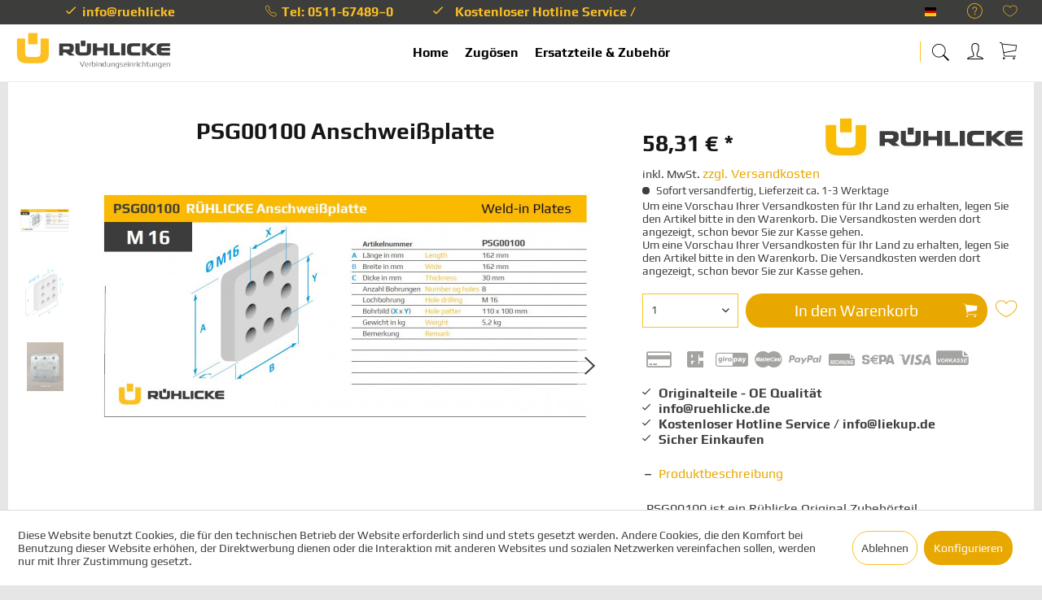

--- FILE ---
content_type: text/html; charset=UTF-8
request_url: https://www.ruehlicke.de/6451/psg00100-anschweissplatte
body_size: 31361
content:
<!DOCTYPE html> <html class="no-js" lang="de" itemscope="itemscope" itemtype="https://schema.org/WebPage"> <head> <meta charset="utf-8"> <meta name="author" content="" /> <meta name="robots" content="index,follow" /> <meta name="revisit-after" content="15 days" /> <meta name="keywords" content="Rühlicke,PSG00100 Anschweißplatte, LKW, Original Zubehörteil" /> <meta name="description" content="PSG00100 Anschweißplatte mit dem Außenmaß 160 x 160 x 30 und dem Lochbild 100 x 110 x 110." /> <meta property="og:type" content="product" /> <meta property="og:site_name" content="Shop ruehlicke.de" /> <meta property="og:url" content="https://www.ruehlicke.de/6451/psg00100-anschweissplatte" /> <meta property="og:title" content="PSG00100 Anschweißplatte" /> <meta property="og:description" content="PSG00100 ist ein Rühlicke Original Zubehörteil." /> <meta property="og:image" content="https://www.ruehlicke.de/media/image/bb/4a/00/Data_PSG00100.jpg" /> <meta property="product:brand" content="Rühlicke" /> <meta property="product:price" content="58,31" /> <meta property="product:product_link" content="https://www.ruehlicke.de/6451/psg00100-anschweissplatte" /> <meta name="twitter:card" content="product" /> <meta name="twitter:site" content="Shop ruehlicke.de" /> <meta name="twitter:title" content="PSG00100 Anschweißplatte" /> <meta name="twitter:description" content="PSG00100 ist ein Rühlicke Original Zubehörteil." /> <meta name="twitter:image" content="https://www.ruehlicke.de/media/image/bb/4a/00/Data_PSG00100.jpg" /> <meta itemprop="copyrightHolder" content="Shop ruehlicke.de" /> <meta itemprop="copyrightYear" content="2014" /> <meta itemprop="isFamilyFriendly" content="True" /> <meta itemprop="image" content="https://www.ruehlicke.de/media/image/6a/22/12/ruehlicke_Uz25HZOvdq8wQ4Sc.png" /> <meta name="viewport" content="width=device-width, initial-scale=1.0"> <meta name="mobile-web-app-capable" content="yes"> <meta name="apple-mobile-web-app-title" content="Shop ruehlicke.de"> <meta name="apple-mobile-web-app-capable" content="yes"> <meta name="apple-mobile-web-app-status-bar-style" content="default"> <link rel="alternate" hreflang="de-DE" href="https://www.ruehlicke.de/6451/psg00100-anschweissplatte" /> <link rel="alternate" hreflang="en-GB" href="https://www.ruehlicke.de/en/6451/psg00100-anschweissplatte" /> <link rel="apple-touch-icon-precomposed" href="https://www.ruehlicke.de/media/image/d5/13/e5/ruehlicke_Icon_200px.png"> <link rel="shortcut icon" href="https://www.ruehlicke.de/media/image/d5/13/e5/ruehlicke_Icon_200px.png"> <meta name="msapplication-navbutton-color" content="#E9A800" /> <meta name="application-name" content="Shop ruehlicke.de" /> <meta name="msapplication-starturl" content="https://www.ruehlicke.de/" /> <meta name="msapplication-window" content="width=1024;height=768" /> <meta name="msapplication-TileImage" content="https://www.ruehlicke.de/media/image/d5/13/e5/ruehlicke_Icon_200px.png"> <meta name="msapplication-TileColor" content="#E9A800"> <meta name="theme-color" content="#E9A800" /> <link rel="canonical" href="https://www.ruehlicke.de/6451/psg00100-anschweissplatte" /> <title itemprop="name">Rühlicke PSG00100 Anschweißplatte LKW | Shop ruehlicke.de</title> <link href="/web/cache/1681367106_510135b8a394fb41add83835e3f3d2ca.css" media="all" rel="stylesheet" type="text/css" /> <link href="/themes/Frontend/RuehlickeGmbH/css/liekup.css" media="all" rel="stylesheet" type="text/css" /> </head> <body class=" is--ctl-detail is--act-index norii-theme outline-icons norii-tooltip is--minimal-footer is--sidebar no--listing" > <div class="page-wrap"> <noscript class="noscript-main"> <div class="alert is--warning"> <div class="alert--icon"> <i class="icon--element icon--warning"></i> </div> <div class="alert--content"> Um Shop&#x20;ruehlicke.de in vollem Umfang nutzen zu k&ouml;nnen, empfehlen wir Ihnen Javascript in Ihrem Browser zu aktiveren. </div> </div> </noscript> <header class="header-main"> <div class="top-bar"> <div class="container block-group"> <nav class="top-bar--navigation block" role="menubar">  <div class="top-bar--language navigation--entry"> <form method="post" class="language--form"> <div class="field--select"> <div class="language--flag de_DE">RÜHLICKE Deutsch</div> <div class="select-field"> <select name="__shop" class="language--select" data-auto-submit="true"> <option value="4" selected="selected"> RÜHLICKE Deutsch </option> <option value="5" > RÜHLICKE Englisch </option> </select> </div> <input type="hidden" name="__redirect" value="1"> </div> </form> </div>  <div class="navigation--entry entry--compare is--hidden" role="menuitem" aria-haspopup="true" data-drop-down-menu="true"> <div class="hint--bottom-left" data-hint="Vergleichen">   </div> </div> <div class="navigation--entry entry--service has--drop-down" role="menuitem" aria-haspopup="true" data-drop-down-menu="true"> <div class="hint--bottom-left navigation--entry" data-hint="Service/Hilfe"> <i class="icon--service"></i> <ul class="service--list is--rounded" role="menu"> <li class="service--entry" role="menuitem"> <a class="service--link" href="javascript:openCookieConsentManager()" title="Cookie-Einstellungen" > Cookie-Einstellungen </a> </li> <li class="service--entry" role="menuitem"> <a class="service--link" href="https://www.ruehlicke.de/kontaktformular" title="Kontakt" target="_self"> Kontakt </a> </li> <li class="service--entry" role="menuitem"> <a class="service--link" href="https://www.ruehlicke.de/versand-und-zahlungsbedingungen" title="Versand und Zahlungsbedingungen" > Versand und Zahlungsbedingungen </a> </li> <li class="service--entry" role="menuitem"> <a class="service--link" href="https://www.ruehlicke.de/widerrufsbelehrung" title="Widerrufsbelehrung" > Widerrufsbelehrung </a> </li> <li class="service--entry" role="menuitem"> <a class="service--link" href="https://www.ruehlicke.de/datenschutz" title="Datenschutz" > Datenschutz </a> </li> <li class="service--entry" role="menuitem"> <a class="service--link" href="https://www.ruehlicke.de/agb" title="AGB" > AGB </a> </li> <li class="service--entry" role="menuitem"> <a class="service--link" href="https://www.ruehlicke.de/impressum" title="Impressum" > Impressum </a> </li> </ul> </div> </div> <div class="navigation--entry entry--notepad" role="menuitem"> <div class="hint--bottom-left" data-hint="Merkzettel"> <a href="https://www.ruehlicke.de/note" title="Merkzettel"> <i class="icon--heart"></i> </a> </div> </div> </nav> <div class="norii-usps"> <div class="norii-usp-items"> <div class="norii-usp-item"> <i class="icon--check"></i> info@ruehlicke </div> <div class="norii-usp-item"> <i class="icon--phone"></i> Tel: 0511-67489–0 </div> <div class="norii-usp-item"> <i class="icon--check"></i> Kostenloser Hotline Service / info@liekup.de </div> </div> </div> </div> </div> <div class="headnavi-wrap"> <div class="container header--navigation"> <div class="logo-main block-group" role="banner"> <div class="logo--shop block"> <a class="logo--link" href="https://www.ruehlicke.de/" title="Shop ruehlicke.de - zur Startseite wechseln"> <picture> <source srcset="https://www.ruehlicke.de/media/image/6a/22/12/ruehlicke_Uz25HZOvdq8wQ4Sc.png" media="(min-width: 78.75em)"> <source srcset="https://www.ruehlicke.de/media/image/6a/22/12/ruehlicke_Uz25HZOvdq8wQ4Sc.png" media="(min-width: 64em)"> <source srcset="https://www.ruehlicke.de/media/image/6a/22/12/ruehlicke_Uz25HZOvdq8wQ4Sc.png" media="(min-width: 48em)"> <img srcset="https://www.ruehlicke.de/media/image/6a/22/12/ruehlicke_Uz25HZOvdq8wQ4Sc.png" alt="Shop ruehlicke.de - zur Startseite wechseln" /> </picture> </a> </div> </div> <nav class="shop--navigation block-group"> <ul class="navigation--list block-group" role="menubar"> <li class="navigation--entry entry--menu-left" role="menuitem"> <a class="entry--link entry--trigger is--icon-left" href="#offcanvas--left" data-offcanvas="true" data-offCanvasSelector=".sidebar-main"> <span class="c-hamburger c-hamburger--htx"> <span>Menu</span> </span> </a> </li> <li class="navigation--entry entry--search" role="menuitem" data-search="true" aria-haspopup="true"> <div class="hint--bottom-left" data-hint="Suchen"> <a class="btn entry--link entry--trigger" href="#show-hide--search" title="Suche anzeigen / schließen"> <i class="icon--search"></i> <span class="search--display">Suchen</span> </a> </div> <form action="/search" method="get" class="main-search--form"> <input type="search" name="sSearch" aria-label="Suchbegriff..." class="main-search--field" autocomplete="off" autocapitalize="off" placeholder="Suchbegriff..." maxlength="30" /> <button type="submit" class="main-search--button" aria-label="Suchen"> <i class="icon--search"></i> <span class="main-search--text">Suchen</span> </button> <div class="form--ajax-loader">&nbsp;</div> </form> <div class="main-search--results"></div> </li>  <li class="navigation--entry entry--notepad" role="menuitem"> <a href="https://www.ruehlicke.de/note" title="Merkzettel" aria-label="Merkzettel" class="btn"> <i class="icon--heart"></i> </a> </li> <li class="navigation--entry entry--account with-slt" role="menuitem"> <div class="hint--bottom-left" data-hint="Mein Konto"> <a href="https://www.ruehlicke.de/account" title="Mein Konto" class="btn is--icon-left entry--link account--link"> <i class="icon--account"></i> <span class="account--display"> Mein Konto </span> </a> </div> <div class="account--dropdown-navigation"> <div class="navigation--smartphone"> <div class="entry--close-off-canvas"> <a href="#close-account-menu" class="account--close-off-canvas" title="Menü schließen"> Menü schließen <i class="icon--arrow-right"></i> </a> </div> </div> <div class="account--menu is--rounded is--personalized"> <span class="navigation--headline"> Mein Konto </span> <div class="account--menu-container"> <ul class="sidebar--navigation navigation--list is--level0 show--active-items"> <li class="navigation--entry"> <span class="navigation--signin"> <a href="https://www.ruehlicke.de/account#hide-registration" class="blocked--link btn is--primary navigation--signin-btn" data-collapseTarget="#registration" data-action="close"> Anmelden </a> <span class="navigation--register"> oder <a href="https://www.ruehlicke.de/account#show-registration" class="blocked--link" data-collapseTarget="#registration" data-action="open"> registrieren </a> </span> </span> </li> <li class="navigation--entry"> <a href="https://www.ruehlicke.de/account" title="Übersicht" class="navigation--link"> Übersicht </a> </li> <li class="navigation--entry"> <a href="https://www.ruehlicke.de/account/profile" title="Persönliche Daten" class="navigation--link" rel="nofollow"> Persönliche Daten </a> </li> <li class="navigation--entry"> <a href="https://www.ruehlicke.de/address/index/sidebar/" title="Adressen" class="navigation--link" rel="nofollow"> Adressen </a> </li> <li class="navigation--entry"> <a href="https://www.ruehlicke.de/account/payment" title="Zahlungsarten" class="navigation--link" rel="nofollow"> Zahlungsarten </a> </li> <li class="navigation--entry"> <a href="https://www.ruehlicke.de/account/orders" title="Bestellungen" class="navigation--link" rel="nofollow"> Bestellungen </a> </li> <li class="navigation--entry"> <a href="https://www.ruehlicke.de/account/downloads" title="Sofortdownloads" class="navigation--link" rel="nofollow"> Sofortdownloads </a> </li> <li class="navigation--entry"> <a href="https://www.ruehlicke.de/note" title="Merkzettel" class="navigation--link" rel="nofollow"> Merkzettel </a> </li> </ul> </div> </div> </div> </li> <li class="navigation--entry entry--cart" role="menuitem"> <a class="btn is--icon-left cart--link hint--bottom-left" href="https://www.ruehlicke.de/checkout/cart" title="Warenkorb" data-hint="Warenkorb"> <span class="cart--display"> Warenkorb </span> <span class="badge is--primary is--minimal cart--quantity is--hidden">0</span> <i class="icon--basket"></i> <span class="cart--amount"> 0,00&nbsp;&euro; * </span> </a> <div class="ajax-loader">&nbsp;</div> </li>  </ul> </nav> <div class="container--ajax-cart" data-collapse-cart="true" data-displayMode="offcanvas"></div> </div> <nav class="navigation-main"> <div class="container" data-menu-scroller="true" data-listSelector=".navigation--list.container" data-viewPortSelector=".navigation--list-wrapper"> <div class="navigation--list-wrapper"> <ul class="navigation--list container" role="menubar" itemscope="itemscope" itemtype="https://schema.org/SiteNavigationElement"> <li class="navigation--entry is--home" role="menuitem"><a class="navigation--link is--first" href="https://www.ruehlicke.de/" title="Home" aria-label="Home" itemprop="url"><span itemprop="name">Home</span></a></li><li class="navigation--entry" role="menuitem"><a class="navigation--link" href="https://www.ruehlicke.de/zugoesen/" title="Zugösen" aria-label="Zugösen" itemprop="url"><span itemprop="name">Zugösen</span></a></li><li class="navigation--entry" role="menuitem"><a class="navigation--link" href="https://www.ruehlicke.de/ersatzteile-zubehoer/" title="Ersatzteile & Zubehör" aria-label="Ersatzteile & Zubehör" itemprop="url"><span itemprop="name">Ersatzteile & Zubehör</span></a></li> </ul> </div> </div> </nav> </div> </header> <section class="content-main container block-group"> <nav class="product--navigation"> </nav> <div class="content-main--inner"> <div id='cookie-consent' class='off-canvas is--left block-transition' data-cookie-consent-manager='true'> <div class='cookie-consent--header cookie-consent--close'> Cookie-Einstellungen <i class="icon--arrow-right"></i> </div> <div class='cookie-consent--description'> Diese Website benutzt Cookies, die für den technischen Betrieb der Website erforderlich sind und stets gesetzt werden. Andere Cookies, die den Komfort bei Benutzung dieser Website erhöhen, der Direktwerbung dienen oder die Interaktion mit anderen Websites und sozialen Netzwerken vereinfachen sollen, werden nur mit Ihrer Zustimmung gesetzt. </div> <div class='cookie-consent--configuration'> <div class='cookie-consent--configuration-header'> <div class='cookie-consent--configuration-header-text'>Konfiguration</div> </div> <div class='cookie-consent--configuration-main'> <div class='cookie-consent--group'> <input type="hidden" class="cookie-consent--group-name" value="technical" /> <label class="cookie-consent--group-state cookie-consent--state-input cookie-consent--required"> <input type="checkbox" name="technical-state" class="cookie-consent--group-state-input" disabled="disabled" checked="checked"/> <span class="cookie-consent--state-input-element"></span> </label> <div class='cookie-consent--group-title' data-collapse-panel='true' data-contentSiblingSelector=".cookie-consent--group-container"> <div class="cookie-consent--group-title-label cookie-consent--state-label"> Technisch erforderlich </div> <span class="cookie-consent--group-arrow is-icon--right"> <i class="icon--arrow-right"></i> </span> </div> <div class='cookie-consent--group-container'> <div class='cookie-consent--group-description'> Diese Cookies sind für die Grundfunktionen des Shops notwendig. </div> <div class='cookie-consent--cookies-container'> <div class='cookie-consent--cookie'> <input type="hidden" class="cookie-consent--cookie-name" value="cookieDeclined" /> <label class="cookie-consent--cookie-state cookie-consent--state-input cookie-consent--required"> <input type="checkbox" name="cookieDeclined-state" class="cookie-consent--cookie-state-input" disabled="disabled" checked="checked" /> <span class="cookie-consent--state-input-element"></span> </label> <div class='cookie--label cookie-consent--state-label'> "Alle Cookies ablehnen" Cookie </div> </div> <div class='cookie-consent--cookie'> <input type="hidden" class="cookie-consent--cookie-name" value="allowCookie" /> <label class="cookie-consent--cookie-state cookie-consent--state-input cookie-consent--required"> <input type="checkbox" name="allowCookie-state" class="cookie-consent--cookie-state-input" disabled="disabled" checked="checked" /> <span class="cookie-consent--state-input-element"></span> </label> <div class='cookie--label cookie-consent--state-label'> "Alle Cookies annehmen" Cookie </div> </div> <div class='cookie-consent--cookie'> <input type="hidden" class="cookie-consent--cookie-name" value="amazonPay" /> <label class="cookie-consent--cookie-state cookie-consent--state-input cookie-consent--required"> <input type="checkbox" name="amazonPay-state" class="cookie-consent--cookie-state-input" disabled="disabled" checked="checked" /> <span class="cookie-consent--state-input-element"></span> </label> <div class='cookie--label cookie-consent--state-label'> Amazon Pay </div> </div> <div class='cookie-consent--cookie'> <input type="hidden" class="cookie-consent--cookie-name" value="shop" /> <label class="cookie-consent--cookie-state cookie-consent--state-input cookie-consent--required"> <input type="checkbox" name="shop-state" class="cookie-consent--cookie-state-input" disabled="disabled" checked="checked" /> <span class="cookie-consent--state-input-element"></span> </label> <div class='cookie--label cookie-consent--state-label'> Ausgewählter Shop </div> </div> <div class='cookie-consent--cookie'> <input type="hidden" class="cookie-consent--cookie-name" value="csrf_token" /> <label class="cookie-consent--cookie-state cookie-consent--state-input cookie-consent--required"> <input type="checkbox" name="csrf_token-state" class="cookie-consent--cookie-state-input" disabled="disabled" checked="checked" /> <span class="cookie-consent--state-input-element"></span> </label> <div class='cookie--label cookie-consent--state-label'> CSRF-Token </div> </div> <div class='cookie-consent--cookie'> <input type="hidden" class="cookie-consent--cookie-name" value="cookiePreferences" /> <label class="cookie-consent--cookie-state cookie-consent--state-input cookie-consent--required"> <input type="checkbox" name="cookiePreferences-state" class="cookie-consent--cookie-state-input" disabled="disabled" checked="checked" /> <span class="cookie-consent--state-input-element"></span> </label> <div class='cookie--label cookie-consent--state-label'> Cookie-Einstellungen </div> </div> <div class='cookie-consent--cookie'> <input type="hidden" class="cookie-consent--cookie-name" value="x-cache-context-hash" /> <label class="cookie-consent--cookie-state cookie-consent--state-input cookie-consent--required"> <input type="checkbox" name="x-cache-context-hash-state" class="cookie-consent--cookie-state-input" disabled="disabled" checked="checked" /> <span class="cookie-consent--state-input-element"></span> </label> <div class='cookie--label cookie-consent--state-label'> Individuelle Preise </div> </div> <div class='cookie-consent--cookie'> <input type="hidden" class="cookie-consent--cookie-name" value="slt" /> <label class="cookie-consent--cookie-state cookie-consent--state-input cookie-consent--required"> <input type="checkbox" name="slt-state" class="cookie-consent--cookie-state-input" disabled="disabled" checked="checked" /> <span class="cookie-consent--state-input-element"></span> </label> <div class='cookie--label cookie-consent--state-label'> Kunden-Wiedererkennung </div> </div> <div class='cookie-consent--cookie'> <input type="hidden" class="cookie-consent--cookie-name" value="nocache" /> <label class="cookie-consent--cookie-state cookie-consent--state-input cookie-consent--required"> <input type="checkbox" name="nocache-state" class="cookie-consent--cookie-state-input" disabled="disabled" checked="checked" /> <span class="cookie-consent--state-input-element"></span> </label> <div class='cookie--label cookie-consent--state-label'> Kundenspezifisches Caching </div> </div> <div class='cookie-consent--cookie'> <input type="hidden" class="cookie-consent--cookie-name" value="paypal-cookies" /> <label class="cookie-consent--cookie-state cookie-consent--state-input cookie-consent--required"> <input type="checkbox" name="paypal-cookies-state" class="cookie-consent--cookie-state-input" disabled="disabled" checked="checked" /> <span class="cookie-consent--state-input-element"></span> </label> <div class='cookie--label cookie-consent--state-label'> PayPal-Zahlungen </div> </div> <div class='cookie-consent--cookie'> <input type="hidden" class="cookie-consent--cookie-name" value="session" /> <label class="cookie-consent--cookie-state cookie-consent--state-input cookie-consent--required"> <input type="checkbox" name="session-state" class="cookie-consent--cookie-state-input" disabled="disabled" checked="checked" /> <span class="cookie-consent--state-input-element"></span> </label> <div class='cookie--label cookie-consent--state-label'> Session </div> </div> <div class='cookie-consent--cookie'> <input type="hidden" class="cookie-consent--cookie-name" value="currency" /> <label class="cookie-consent--cookie-state cookie-consent--state-input cookie-consent--required"> <input type="checkbox" name="currency-state" class="cookie-consent--cookie-state-input" disabled="disabled" checked="checked" /> <span class="cookie-consent--state-input-element"></span> </label> <div class='cookie--label cookie-consent--state-label'> Währungswechsel </div> </div> </div> </div> </div> <div class='cookie-consent--group'> <input type="hidden" class="cookie-consent--group-name" value="comfort" /> <label class="cookie-consent--group-state cookie-consent--state-input"> <input type="checkbox" name="comfort-state" class="cookie-consent--group-state-input"/> <span class="cookie-consent--state-input-element"></span> </label> <div class='cookie-consent--group-title' data-collapse-panel='true' data-contentSiblingSelector=".cookie-consent--group-container"> <div class="cookie-consent--group-title-label cookie-consent--state-label"> Komfortfunktionen </div> <span class="cookie-consent--group-arrow is-icon--right"> <i class="icon--arrow-right"></i> </span> </div> <div class='cookie-consent--group-container'> <div class='cookie-consent--group-description'> Diese Cookies werden genutzt um das Einkaufserlebnis noch ansprechender zu gestalten, beispielsweise für die Wiedererkennung des Besuchers. </div> <div class='cookie-consent--cookies-container'> <div class='cookie-consent--cookie'> <input type="hidden" class="cookie-consent--cookie-name" value="sUniqueID" /> <label class="cookie-consent--cookie-state cookie-consent--state-input"> <input type="checkbox" name="sUniqueID-state" class="cookie-consent--cookie-state-input" /> <span class="cookie-consent--state-input-element"></span> </label> <div class='cookie--label cookie-consent--state-label'> Merkzettel </div> </div> </div> </div> </div> <div class='cookie-consent--group'> <input type="hidden" class="cookie-consent--group-name" value="statistics" /> <label class="cookie-consent--group-state cookie-consent--state-input"> <input type="checkbox" name="statistics-state" class="cookie-consent--group-state-input"/> <span class="cookie-consent--state-input-element"></span> </label> <div class='cookie-consent--group-title' data-collapse-panel='true' data-contentSiblingSelector=".cookie-consent--group-container"> <div class="cookie-consent--group-title-label cookie-consent--state-label"> Statistik & Tracking </div> <span class="cookie-consent--group-arrow is-icon--right"> <i class="icon--arrow-right"></i> </span> </div> <div class='cookie-consent--group-container'> <div class='cookie-consent--cookies-container'> <div class='cookie-consent--cookie'> <input type="hidden" class="cookie-consent--cookie-name" value="x-ua-device" /> <label class="cookie-consent--cookie-state cookie-consent--state-input"> <input type="checkbox" name="x-ua-device-state" class="cookie-consent--cookie-state-input" /> <span class="cookie-consent--state-input-element"></span> </label> <div class='cookie--label cookie-consent--state-label'> Endgeräteerkennung </div> </div> <div class='cookie-consent--cookie'> <input type="hidden" class="cookie-consent--cookie-name" value="partner" /> <label class="cookie-consent--cookie-state cookie-consent--state-input"> <input type="checkbox" name="partner-state" class="cookie-consent--cookie-state-input" /> <span class="cookie-consent--state-input-element"></span> </label> <div class='cookie--label cookie-consent--state-label'> Partnerprogramm </div> </div> </div> </div> </div> </div> </div> <div class="cookie-consent--save"> <input class="cookie-consent--save-button btn is--primary" type="button" value="Einstellungen speichern" /> </div> </div> <aside class="sidebar-main off-canvas"> <div class="navigation--smartphone"> <ul class="navigation--list "> <li class="navigation--entry entry--close-off-canvas"> <a href="#close-categories-menu" title="Menü schließen" class="navigation--link"> <i class="icon--cross"></i> </a> </li> </ul> <div class="mobile--switches">  <div class="top-bar--language navigation--entry"> <form method="post" class="language--form"> <div class="field--select"> <div class="language--flag de_DE">RÜHLICKE Deutsch</div> <div class="select-field"> <select name="__shop" class="language--select" data-auto-submit="true"> <option value="4" selected="selected"> RÜHLICKE Deutsch </option> <option value="5" > RÜHLICKE Englisch </option> </select> </div> <input type="hidden" name="__redirect" value="1"> </div> </form> </div>  </div> </div> <nav class="shop--navigation block-group"> <ul class="navigation--list block-group" role="menubar"> <li class="navigation--entry entry--search" role="menuitem" data-search="true" aria-haspopup="true"> <a class="btn entry--link entry--trigger" href="#show-hide--search" title="Suche anzeigen / schließen"> <i class="icon--search"></i> <span class="search--display">Suchen</span> </a> <form action="/search" method="get" class="main-search--form"> <input type="search" name="sSearch" aria-label="Suchbegriff..." class="main-search--field" autocomplete="off" autocapitalize="off" placeholder="Suchbegriff..." maxlength="30" /> <button type="submit" class="main-search--button" aria-label="Suchen"> <i class="icon--search"></i> <span class="main-search--text">Suchen</span> </button> <div class="form--ajax-loader">&nbsp;</div> </form> <div class="main-search--results"></div> </li>  <li class="navigation--entry entry--notepad" role="menuitem"> <a href="https://www.ruehlicke.de/note" title="Merkzettel" aria-label="Merkzettel" class="btn"> <i class="icon--heart"></i> </a> </li> <li class="navigation--entry entry--account with-slt" role="menuitem"> <div class="hint--bottom-left" data-hint="Mein Konto"> <a href="https://www.ruehlicke.de/account" title="Mein Konto" class="btn is--icon-left entry--link account--link"> <i class="icon--account"></i> <span class="account--display"> Mein Konto </span> </a> </div> <div class="account--dropdown-navigation"> <div class="navigation--smartphone"> <div class="entry--close-off-canvas"> <a href="#close-account-menu" class="account--close-off-canvas" title="Menü schließen"> Menü schließen <i class="icon--arrow-right"></i> </a> </div> </div> <div class="account--menu is--rounded is--personalized"> <span class="navigation--headline"> Mein Konto </span> <div class="account--menu-container"> <ul class="sidebar--navigation navigation--list is--level0 show--active-items"> <li class="navigation--entry"> <span class="navigation--signin"> <a href="https://www.ruehlicke.de/account#hide-registration" class="blocked--link btn is--primary navigation--signin-btn" data-collapseTarget="#registration" data-action="close"> Anmelden </a> <span class="navigation--register"> oder <a href="https://www.ruehlicke.de/account#show-registration" class="blocked--link" data-collapseTarget="#registration" data-action="open"> registrieren </a> </span> </span> </li> <li class="navigation--entry"> <a href="https://www.ruehlicke.de/account" title="Übersicht" class="navigation--link"> Übersicht </a> </li> <li class="navigation--entry"> <a href="https://www.ruehlicke.de/account/profile" title="Persönliche Daten" class="navigation--link" rel="nofollow"> Persönliche Daten </a> </li> <li class="navigation--entry"> <a href="https://www.ruehlicke.de/address/index/sidebar/" title="Adressen" class="navigation--link" rel="nofollow"> Adressen </a> </li> <li class="navigation--entry"> <a href="https://www.ruehlicke.de/account/payment" title="Zahlungsarten" class="navigation--link" rel="nofollow"> Zahlungsarten </a> </li> <li class="navigation--entry"> <a href="https://www.ruehlicke.de/account/orders" title="Bestellungen" class="navigation--link" rel="nofollow"> Bestellungen </a> </li> <li class="navigation--entry"> <a href="https://www.ruehlicke.de/account/downloads" title="Sofortdownloads" class="navigation--link" rel="nofollow"> Sofortdownloads </a> </li> <li class="navigation--entry"> <a href="https://www.ruehlicke.de/note" title="Merkzettel" class="navigation--link" rel="nofollow"> Merkzettel </a> </li> </ul> </div> </div> </div> </li> <li class="navigation--entry entry--cart" role="menuitem"> <a class="btn is--icon-left cart--link hint--bottom-left" href="https://www.ruehlicke.de/checkout/cart" title="Warenkorb" data-hint="Warenkorb"> <span class="cart--display"> Warenkorb </span> <span class="badge is--primary is--minimal cart--quantity is--hidden">0</span> <i class="icon--basket"></i> <span class="cart--amount"> 0,00&nbsp;&euro; * </span> </a> <div class="ajax-loader">&nbsp;</div> </li>  </ul> </nav> <div class="sidebar--categories-wrapper" data-subcategory-nav="true" data-mainCategoryId="51" data-categoryId="0" data-fetchUrl=""> <div class="categories--headline navigation--headline"> Kategorien </div> <div class="sidebar--categories-navigation"> <ul class="sidebar--navigation categories--navigation navigation--list is--drop-down is--level0 is--rounded" role="menu"> <li class="navigation--entry has--sub-children" role="menuitem"> <a class="navigation--link link--go-forward" href="https://www.ruehlicke.de/zugoesen/" data-categoryId="53" data-fetchUrl="/widgets/listing/getCategory/categoryId/53" title="Zugösen" > Zugösen <span class="is--icon-right"> <i class="icon--arrow-right"></i> </span> </a> </li> <li class="navigation--entry has--sub-children" role="menuitem"> <a class="navigation--link link--go-forward" href="https://www.ruehlicke.de/ersatzteile-zubehoer/" data-categoryId="52" data-fetchUrl="/widgets/listing/getCategory/categoryId/52" title="Ersatzteile &amp; Zubehör" > Ersatzteile & Zubehör <span class="is--icon-right"> <i class="icon--arrow-right"></i> </span> </a> </li> </ul> </div> <div class="shop-sites--container is--rounded"> <div class="shop-sites--headline navigation--headline"> Informationen </div> <ul class="shop-sites--navigation sidebar--navigation navigation--list is--drop-down is--level0" role="menu"> <li class="navigation--entry" role="menuitem"> <a class="navigation--link" href="javascript:openCookieConsentManager()" title="Cookie-Einstellungen" data-categoryId="46" data-fetchUrl="/widgets/listing/getCustomPage/pageId/46" > Cookie-Einstellungen </a> </li> <li class="navigation--entry" role="menuitem"> <a class="navigation--link" href="https://www.ruehlicke.de/kontaktformular" title="Kontakt" data-categoryId="1" data-fetchUrl="/widgets/listing/getCustomPage/pageId/1" target="_self"> Kontakt </a> </li> <li class="navigation--entry" role="menuitem"> <a class="navigation--link" href="https://www.ruehlicke.de/versand-und-zahlungsbedingungen" title="Versand und Zahlungsbedingungen" data-categoryId="6" data-fetchUrl="/widgets/listing/getCustomPage/pageId/6" > Versand und Zahlungsbedingungen </a> </li> <li class="navigation--entry" role="menuitem"> <a class="navigation--link" href="https://www.ruehlicke.de/widerrufsbelehrung" title="Widerrufsbelehrung" data-categoryId="8" data-fetchUrl="/widgets/listing/getCustomPage/pageId/8" > Widerrufsbelehrung </a> </li> <li class="navigation--entry" role="menuitem"> <a class="navigation--link" href="https://www.ruehlicke.de/datenschutz" title="Datenschutz" data-categoryId="7" data-fetchUrl="/widgets/listing/getCustomPage/pageId/7" > Datenschutz </a> </li> <li class="navigation--entry" role="menuitem"> <a class="navigation--link" href="https://www.ruehlicke.de/agb" title="AGB" data-categoryId="4" data-fetchUrl="/widgets/listing/getCustomPage/pageId/4" > AGB </a> </li> <li class="navigation--entry" role="menuitem"> <a class="navigation--link" href="https://www.ruehlicke.de/impressum" title="Impressum" data-categoryId="3" data-fetchUrl="/widgets/listing/getCustomPage/pageId/3" > Impressum </a> </li> </ul> </div> </div> </aside> <div class="content--wrapper"> <div class="content product--details" itemscope itemtype="https://schema.org/Product" data-product-navigation="/widgets/listing/productNavigation" data-category-id="0" data-main-ordernumber="PSG00100" data-ajax-wishlist="true" data-compare-ajax="true" data-ajax-variants-container="true"> <div class="product--detail-upper block-group"> <div class="product--image-container image-slider product--image-zoom" data-image-slider="true" data-image-gallery="true" data-maxZoom="0" data-thumbnails=".image--thumbnails" > <header class="product--header"> <div class="product--info"> <h1 class="product--title" itemprop="name"> PSG00100 Anschweißplatte </h1> <div class="base-info--entry entry--sku" style="display: none;"> </div> <div class="product--rating-container"> <a href="#product--publish-comment" class="product--rating-link" rel="nofollow" title="Bewertung abgeben"> <span class="product--rating"> </span> </a> </div> </div> </header> <div class="image--thumbnails image-slider--thumbnails"> <div class="image-slider--thumbnails-slide"> <a href="https://www.ruehlicke.de/media/image/bb/4a/00/Data_PSG00100.jpg" title="Vorschau: PSG00100 Anschweißplatte" class="thumbnail--link is--active"> <img srcset="https://www.ruehlicke.de/media/image/0f/59/ab/Data_PSG00100_200x200.jpg, https://www.ruehlicke.de/media/image/bc/66/8f/Data_PSG00100_200x200@2x.jpg 2x" alt="Vorschau: PSG00100 Anschweißplatte" title="Vorschau: PSG00100 Anschweißplatte" class="thumbnail--image" /> </a> <a href="https://www.ruehlicke.de/media/image/c0/3c/54/Bild_PSG00100.jpg" title="Vorschau: PSG00100 Anschweißplatte" class="thumbnail--link"> <img srcset="https://www.ruehlicke.de/media/image/04/be/38/Bild_PSG00100_200x200.jpg, https://www.ruehlicke.de/media/image/29/ba/b1/Bild_PSG00100_200x200@2x.jpg 2x" alt="Vorschau: PSG00100 Anschweißplatte" title="Vorschau: PSG00100 Anschweißplatte" class="thumbnail--image" /> </a> <a href="https://www.ruehlicke.de/media/image/02/cb/19/PSG00100-Lagerware.jpg" title="Vorschau: PSG00100 Anschweißplatte" class="thumbnail--link"> <img srcset="https://www.ruehlicke.de/media/image/de/64/24/PSG00100-Lagerware_200x200.jpg, https://www.ruehlicke.de/media/image/a1/bc/e4/PSG00100-Lagerware_200x200@2x.jpg 2x" alt="Vorschau: PSG00100 Anschweißplatte" title="Vorschau: PSG00100 Anschweißplatte" class="thumbnail--image" /> </a> </div> </div> <div class="image-slider--container"> <div class="image-slider--slide"> <div class="image--box image-slider--item"> <span class="image--element" data-img-large="https://www.ruehlicke.de/media/image/2e/1c/30/Data_PSG00100_1280x1280.jpg" data-img-small="https://www.ruehlicke.de/media/image/0f/59/ab/Data_PSG00100_200x200.jpg" data-img-original="https://www.ruehlicke.de/media/image/bb/4a/00/Data_PSG00100.jpg" data-alt="PSG00100 Anschweißplatte"> <span class="image--media"> <img srcset="https://www.ruehlicke.de/media/image/fb/f1/94/Data_PSG00100_600x600.jpg, https://www.ruehlicke.de/media/image/13/6b/20/Data_PSG00100_600x600@2x.jpg 2x" src="https://www.ruehlicke.de/media/image/fb/f1/94/Data_PSG00100_600x600.jpg" alt="PSG00100 Anschweißplatte" itemprop="image" /> </span> </span> </div> <div class="image--box image-slider--item"> <span class="image--element" data-img-large="https://www.ruehlicke.de/media/image/ed/84/ea/Bild_PSG00100_1280x1280.jpg" data-img-small="https://www.ruehlicke.de/media/image/04/be/38/Bild_PSG00100_200x200.jpg" data-img-original="https://www.ruehlicke.de/media/image/c0/3c/54/Bild_PSG00100.jpg" data-alt="PSG00100 Anschweißplatte"> <span class="image--media"> <img srcset="https://www.ruehlicke.de/media/image/fc/2a/40/Bild_PSG00100_600x600.jpg, https://www.ruehlicke.de/media/image/77/7a/45/Bild_PSG00100_600x600@2x.jpg 2x" alt="PSG00100 Anschweißplatte" itemprop="image" /> </span> </span> </div> <div class="image--box image-slider--item"> <span class="image--element" data-img-large="https://www.ruehlicke.de/media/image/38/dc/06/PSG00100-Lagerware_1280x1280.jpg" data-img-small="https://www.ruehlicke.de/media/image/de/64/24/PSG00100-Lagerware_200x200.jpg" data-img-original="https://www.ruehlicke.de/media/image/02/cb/19/PSG00100-Lagerware.jpg" data-alt="PSG00100 Anschweißplatte"> <span class="image--media"> <img srcset="https://www.ruehlicke.de/media/image/fd/4f/d4/PSG00100-Lagerware_600x600.jpg, https://www.ruehlicke.de/media/image/39/68/47/PSG00100-Lagerware_600x600@2x.jpg 2x" alt="PSG00100 Anschweißplatte" itemprop="image" /> </span> </span> </div> </div> </div> <div class="image--dots image-slider--dots panel--dot-nav"> <a href="#" class="dot--link">&nbsp;</a> <a href="#" class="dot--link">&nbsp;</a> <a href="#" class="dot--link">&nbsp;</a> </div> </div> <div class="product--buybox block"> <div class="product--supplier"> <a href="https://www.ruehlicke.de/ruehlicke/" title="Weitere Artikel von Rühlicke" class="product--supplier-link"> <img src="https://www.ruehlicke.de/media/image/ea/b0/90/Loge_RAG.jpg" alt="Rühlicke"> </a> </div> <meta itemprop="brand" content="Rühlicke"/> <meta itemprop="weight" content="6.18 kg"/> <div itemprop="offers" itemscope itemtype="https://schema.org/Offer" class="buybox--inner"> <meta itemprop="priceCurrency" content="EUR"/> <span itemprop="priceSpecification" itemscope itemtype="https://schema.org/PriceSpecification"> <meta itemprop="valueAddedTaxIncluded" content="true"/> </span> <meta itemprop="url" content="https://www.ruehlicke.de/6451/psg00100-anschweissplatte"/> <div class="product--price price--default"> <span class="price--content content--default"> <meta itemprop="price" content="58.31"> 58,31&nbsp;&euro; * </span> </div> <p class="product--tax" data-content="" data-modalbox="true" data-targetSelector="a" data-mode="ajax"> inkl. MwSt. <a title="Versandkosten" href="https://www.ruehlicke.de/versand-und-zahlungsbedingungen" style="text-decoration:underline">zzgl. Versandkosten</a> </p> <div class="product--delivery"> <link itemprop="availability" href="https://schema.org/InStock" /> <p class="delivery--information"> <span class="delivery--text delivery--text-available"> <i class="delivery--status-icon delivery--status-available"></i> Sofort versandfertig, Lieferzeit ca. 1-3 Werktage </span> </p> </div> <div class="product--shipping-calculation-notice">Um eine Vorschau Ihrer Versandkosten für Ihr Land zu erhalten, legen Sie den Artikel bitte in den Warenkorb. Die Versandkosten werden dort angezeigt, schon bevor Sie zur Kasse gehen. </div> <ul class="content--list list--unstyled"> </ul> <div class="product--shipping-calculation-notice">Um eine Vorschau Ihrer Versandkosten für Ihr Land zu erhalten, legen Sie den Artikel bitte in den Warenkorb. Die Versandkosten werden dort angezeigt, schon bevor Sie zur Kasse gehen. </div> <ul class="content--list list--unstyled"> </ul> <div class="product--configurator"> </div> <form name="sAddToBasket" method="post" action="https://www.ruehlicke.de/checkout/addArticle" class="buybox--form" data-add-article="true" data-eventName="submit" data-showModal="false" data-addArticleUrl="https://www.ruehlicke.de/checkout/ajaxAddArticleCart"> <input type="hidden" name="sActionIdentifier" value=""/> <input type="hidden" name="sAddAccessories" id="sAddAccessories" value=""/> <input type="hidden" name="sAdd" value="PSG00100"/> <div class="buybox--button-container block-group"> <div class="buybox--quantity block"> <div class="select-field"> <select id="sQuantity" name="sQuantity" class="quantity--select"> <option value="1">1</option> <option value="2">2</option> <option value="3">3</option> <option value="4">4</option> <option value="5">5</option> <option value="6">6</option> <option value="7">7</option> <option value="8">8</option> <option value="9">9</option> <option value="10">10</option> <option value="11">11</option> <option value="12">12</option> <option value="13">13</option> <option value="14">14</option> <option value="15">15</option> <option value="16">16</option> <option value="17">17</option> <option value="18">18</option> <option value="19">19</option> <option value="20">20</option> <option value="21">21</option> <option value="22">22</option> <option value="23">23</option> <option value="24">24</option> <option value="25">25</option> <option value="26">26</option> <option value="27">27</option> <option value="28">28</option> <option value="29">29</option> <option value="30">30</option> <option value="31">31</option> <option value="32">32</option> <option value="33">33</option> <option value="34">34</option> <option value="35">35</option> <option value="36">36</option> <option value="37">37</option> <option value="38">38</option> <option value="39">39</option> <option value="40">40</option> <option value="41">41</option> <option value="42">42</option> <option value="43">43</option> <option value="44">44</option> <option value="45">45</option> <option value="46">46</option> <option value="47">47</option> <option value="48">48</option> <option value="49">49</option> <option value="50">50</option> <option value="51">51</option> <option value="52">52</option> <option value="53">53</option> <option value="54">54</option> <option value="55">55</option> <option value="56">56</option> <option value="57">57</option> <option value="58">58</option> <option value="59">59</option> <option value="60">60</option> <option value="61">61</option> <option value="62">62</option> <option value="63">63</option> <option value="64">64</option> <option value="65">65</option> <option value="66">66</option> <option value="67">67</option> <option value="68">68</option> <option value="69">69</option> <option value="70">70</option> <option value="71">71</option> <option value="72">72</option> <option value="73">73</option> <option value="74">74</option> <option value="75">75</option> <option value="76">76</option> <option value="77">77</option> <option value="78">78</option> <option value="79">79</option> <option value="80">80</option> <option value="81">81</option> <option value="82">82</option> <option value="83">83</option> <option value="84">84</option> <option value="85">85</option> <option value="86">86</option> <option value="87">87</option> <option value="88">88</option> <option value="89">89</option> <option value="90">90</option> <option value="91">91</option> <option value="92">92</option> <option value="93">93</option> <option value="94">94</option> <option value="95">95</option> <option value="96">96</option> <option value="97">97</option> <option value="98">98</option> <option value="99">99</option> <option value="100">100</option> </select> </div> </div> <button class="buybox--button block btn is--primary is--icon-right is--center is--large" name="In den Warenkorb"> <span class="buy-btn--cart-add">In den</span> <span class="buy-btn--cart-text">Warenkorb</span> <i class="icon--arrow-right"></i> </button> <a href="https://www.ruehlicke.de/note/add/ordernumber/PSG00100" class="action--link link--notepad" rel="nofollow" title="Merken" data-ajaxUrl="https://www.ruehlicke.de/note/ajaxAdd/ordernumber/PSG00100" data-text=""> <div class="hint--bottom" data-hint="Merken"> <i class="icon--heart"></i> </div> </a> </div> </form> </div> <div class="payments"> <i class="pf pf-credit-card"></i> <i class="pf pf-ec"></i> <i class="pf pf-giropay"></i> <i class="pf pf-mastercard"></i> <i class="pf pf-paypal"></i> <i class="pf pf-rechnung"></i> <i class="pf pf-sepa"></i> <i class="pf pf-visa"></i> <span class="payment-svg"> <svg version="1.1" xmlns="http://www.w3.org/2000/svg" xmlns:xlink="http://www.w3.org/1999/xlink" x="0px" y="0px" width="50px" height="25px" viewBox="0 0 50 25" enable-background="new 0 0 50 25" xml:space="preserve"> <g> <polygon points="22.868,17.849 24.276,17.849 24.003,15.954 "/> <path d="M14.697,15.753h-1.066l-0.262,1.265h0.513c0.52,0,0.864-0.031,1.035-0.094c0.171-0.061,0.303-0.159,0.4-0.292 c0.096-0.133,0.144-0.271,0.144-0.416c0-0.171-0.07-0.3-0.208-0.386C15.166,15.779,14.98,15.753,14.697,15.753z"/> <path d="M35.609,12.684c-1.323,0-2.396-1.013-2.396-2.262V5.129H3.398C2.074,5.129,1,6.142,1,7.391v13.347 C1,21.987,2.074,23,3.398,23h35.009c1.325,0,2.399-1.013,2.399-2.262v-8.054H35.609z M3.65,19.67l-0.843-4.703h0.966l0.596,3.559 l1.947-3.559h0.96L4.683,19.67H3.65z M11.248,18.307c-0.233,0.465-0.549,0.822-0.95,1.071c-0.399,0.251-0.852,0.376-1.357,0.376 c-0.438,0-0.806-0.1-1.104-0.298c-0.297-0.199-0.508-0.446-0.632-0.74c-0.124-0.293-0.186-0.591-0.186-0.891 c0-0.277,0.042-0.57,0.125-0.879c0.109-0.412,0.275-0.771,0.499-1.075c0.224-0.303,0.506-0.543,0.846-0.72 c0.34-0.176,0.728-0.264,1.162-0.264c0.582,0,1.052,0.18,1.41,0.542c0.358,0.36,0.537,0.839,0.537,1.437 C11.597,17.361,11.481,17.843,11.248,18.307z M16.066,17.188c-0.24,0.26-0.603,0.421-1.088,0.484 c0.125,0.109,0.241,0.257,0.351,0.439c0.215,0.368,0.457,0.888,0.722,1.558H15.01c-0.083-0.265-0.246-0.679-0.49-1.24 c-0.133-0.305-0.274-0.51-0.424-0.613c-0.092-0.062-0.253-0.094-0.481-0.094h-0.394l-0.408,1.947h-0.969l0.986-4.703h2.088 c0.36,0,0.639,0.037,0.839,0.112c0.2,0.072,0.361,0.208,0.484,0.405c0.123,0.196,0.184,0.435,0.184,0.715 C16.425,16.6,16.306,16.929,16.066,17.188z M24.553,19.67l-0.157-1.038h-1.865l-0.564,1.038h-0.962h-0.032H19.91l-1.162-2.238 l-0.914,0.798l-0.302,1.44h-0.972l0.981-4.703h0.969l-0.417,1.999l2.174-1.999h1.298l-2.112,1.846l1.534,2.829l2.644-4.675h1.075 l0.764,4.703H24.553z M27.859,16.483c0.105,0.092,0.338,0.214,0.697,0.37c0.54,0.232,0.887,0.422,1.032,0.568 c0.221,0.215,0.33,0.489,0.33,0.825c0,0.414-0.162,0.769-0.492,1.062c-0.329,0.294-0.784,0.44-1.372,0.44 c-0.403,0-0.753-0.065-1.051-0.203c-0.296-0.135-0.503-0.325-0.627-0.565c-0.12-0.242-0.177-0.521-0.169-0.835l0.92-0.048 c0.016,0.293,0.064,0.491,0.152,0.594c0.142,0.166,0.4,0.25,0.782,0.25c0.315,0,0.547-0.057,0.686-0.169 c0.143-0.115,0.211-0.251,0.211-0.411c0-0.139-0.058-0.258-0.173-0.354c-0.08-0.071-0.302-0.185-0.667-0.344 c-0.365-0.157-0.633-0.29-0.8-0.396c-0.168-0.107-0.3-0.244-0.397-0.412c-0.095-0.17-0.142-0.368-0.142-0.594 c0-0.396,0.142-0.725,0.43-0.985c0.284-0.261,0.7-0.391,1.245-0.391c0.551,0,0.977,0.13,1.282,0.387 c0.3,0.26,0.467,0.604,0.498,1.033l-0.928,0.041c-0.023-0.223-0.105-0.396-0.244-0.515c-0.139-0.12-0.345-0.179-0.616-0.179 c-0.267,0-0.458,0.045-0.573,0.14s-0.172,0.214-0.172,0.355C27.702,16.286,27.756,16.396,27.859,16.483z M32.243,16.483 c0.104,0.092,0.335,0.214,0.696,0.37c0.54,0.232,0.885,0.422,1.032,0.568c0.221,0.215,0.332,0.489,0.332,0.825 c0,0.414-0.166,0.769-0.494,1.062s-0.786,0.44-1.372,0.44c-0.402,0-0.755-0.065-1.048-0.203c-0.298-0.135-0.508-0.325-0.63-0.565 c-0.122-0.242-0.177-0.521-0.17-0.835l0.922-0.048c0.012,0.293,0.062,0.491,0.149,0.594c0.143,0.166,0.403,0.25,0.784,0.25 c0.315,0,0.543-0.057,0.686-0.169c0.143-0.115,0.212-0.251,0.212-0.411c0-0.139-0.057-0.258-0.173-0.354 c-0.08-0.071-0.306-0.185-0.67-0.344c-0.365-0.157-0.63-0.29-0.799-0.396c-0.168-0.107-0.3-0.244-0.394-0.412 c-0.1-0.17-0.146-0.368-0.146-0.594c0-0.396,0.145-0.725,0.431-0.985s0.7-0.391,1.245-0.391c0.551,0,0.979,0.13,1.28,0.387 c0.304,0.26,0.469,0.604,0.498,1.033l-0.926,0.041c-0.023-0.223-0.104-0.396-0.243-0.515c-0.141-0.12-0.347-0.179-0.617-0.179 c-0.267,0-0.459,0.045-0.572,0.14c-0.114,0.095-0.171,0.214-0.171,0.355C32.086,16.286,32.137,16.396,32.243,16.483z M39.13,15.753 h-2.517l-0.226,1.069h2.434l-0.163,0.785h-2.434l-0.296,1.277h2.735l-0.165,0.785h-3.674l0.981-4.703h3.487L39.13,15.753z"/> <path d="M9.573,15.695c-0.473,0-0.857,0.221-1.154,0.661c-0.296,0.44-0.444,0.924-0.444,1.449c0,0.324,0.098,0.596,0.295,0.812 c0.197,0.22,0.455,0.328,0.776,0.328c0.261,0,0.512-0.086,0.753-0.257c0.24-0.174,0.438-0.436,0.596-0.783 c0.158-0.351,0.236-0.691,0.236-1.022c0-0.371-0.1-0.661-0.298-0.87C10.134,15.801,9.881,15.695,9.573,15.695z"/> </g> <polygon points="40.159,11.136 35.023,11.136 35.023,5.999 "/> </svg> </span> </div> <div class="detail-usps"> <div class="norii-usp-item"> <i class="icon--check"></i> Originalteile - OE Qualität </div> <div class="norii-usp-item"> <i class="icon--check"></i> info@ruehlicke.de </div> <div class="norii-usp-item"> <i class="icon--check"></i> Kostenloser Hotline Service / info@liekup.de </div> <div class="norii-usp-item"> <i class="icon--check"></i> Sicher Einkaufen </div> </div> <div class="acc-block"> <div class="acc-row"> <h2 class="acc-trigger is--active">Produktbeschreibung</h2> <div class="acc-container is--collapsed"> <div class="content--description"> <div class="content--title"> Produktinformationen "PSG00100 Anschweißplatte" </div> <div class="product--description" itemprop="description"> <p>PSG00100 ist ein Rühlicke Original Zubehörteil.</p> </div> <div class="content--title"> Weiterführende Links zu "PSG00100 Anschweißplatte" </div> <ul class="content--list list--unstyled"> <li class="list--entry"> <a href="https://www.ruehlicke.de/anfrage-formular?sInquiry=detail&sOrdernumber=PSG00100" rel="nofollow" class="content--link link--contact" title="Fragen zum Artikel?"> <i class="icon--arrow-right"></i> Fragen zum Artikel? </a> </li> <li class="list--entry"> <a href="https://www.ruehlicke.de/ruehlicke/" target="_parent" class="content--link link--supplier" title="Weitere Artikel von Rühlicke"> <i class="icon--arrow-right"></i> Weitere Artikel von Rühlicke </a> </li> </ul> </div> </div> </div> <div class="acc-row"> <h2 class="acc-trigger is--active">Eigenschaften</h2> <div class="acc-container is--collapsed"> <div class="content--description-attributes"> <div class="product--properties panel has--border"> <table class="product--properties-table"> <tr class="product--properties-row"> <td class="product--properties-label is--bold">Bolzendurchmesser:</td> <td class="product--properties-value">k.a.</td> </tr> <tr class="product--properties-row"> <td class="product--properties-label is--bold">Artikelgruppe:</td> <td class="product--properties-value">Zubehörteil</td> </tr> <tr class="product--properties-row"> <td class="product--properties-label is--bold">Verwendungsbereich:</td> <td class="product--properties-value">Industrie, Land- oder Forstwirtschaft</td> </tr> <tr class="product--properties-row"> <td class="product--properties-label is--bold">Hersteller:</td> <td class="product--properties-value">Rühlicke</td> </tr> </table> </div> </div> </div> </div> <div class="acc-row"> <h2 class="acc-trigger" id="acc-trigger-vote"> Bewertungen <span class="product--rating-count">0</span> </h2> <div class="acc-container"> <div class="buttons--off-canvas"> <a href="#" title="Menü schließen" class="close--off-canvas"> <i class="icon--arrow-left"></i> Menü schließen </a> </div> <div class="content--product-reviews" id="detail--product-reviews"> <div class="content--title"> Kundenbewertungen für "PSG00100 Anschweißplatte" </div> <div class="review--form-container"> <div id="product--publish-comment" class="content--title"> Bewertung schreiben </div> <div class="alert is--warning is--rounded"> <div class="alert--icon"> <i class="icon--element icon--warning"></i> </div> <div class="alert--content"> Bewertungen werden nach Überprüfung freigeschaltet. </div> </div> <form method="post" action="https://www.ruehlicke.de/6451/psg00100-anschweissplatte?action=rating&amp;c=0#detail--product-reviews" class="content--form review--form"> <input name="sVoteName" type="text" value="" class="review--field" aria-label="Ihr Name" placeholder="Ihr Name" /> <input name="sVoteSummary" type="text" value="" id="sVoteSummary" class="review--field" aria-label="Zusammenfassung" placeholder="Zusammenfassung*" required="required" aria-required="true" /> <div class="field--select review--field select-field"> <select name="sVoteStars" aria-label="Bewertung abgeben"> <option value="10">10 sehr gut</option> <option value="9">9</option> <option value="8">8</option> <option value="7">7</option> <option value="6">6</option> <option value="5">5</option> <option value="4">4</option> <option value="3">3</option> <option value="2">2</option> <option value="1">1 sehr schlecht</option> </select> </div> <textarea name="sVoteComment" placeholder="Ihre Meinung" cols="3" rows="2" class="review--field" aria-label="Ihre Meinung"></textarea> <div class="panel--body is--wide"> <div class="captcha--placeholder" data-captcha="true" data-src="/widgets/Captcha/getCaptchaByName/captchaName/default" data-errorMessage="Bitte füllen Sie das Captcha-Feld korrekt aus." data-hasError="true"> </div> <input type="hidden" name="captchaName" value="default" /> </div> <p class="review--notice"> Die mit einem * markierten Felder sind Pflichtfelder. </p> <p class="privacy-information"> Ich habe die <a title="Datenschutzbestimmungen" href="https://www.ruehlicke.de/datenschutz" target="_blank">Datenschutzbestimmungen</a> zur Kenntnis genommen. </p> <div class="review--actions"> <button type="submit" class="btn is--primary" name="Submit"> Speichern </button> </div> </form> </div> </div> </div> </div> <div class="acc-row"> <h2 class="acc-trigger"> Vergleichen </h2> <div class="acc-container"> <nav class="product--actions"> <a href="https://www.ruehlicke.de/compare/add_article/articleID/6451" rel="nofollow" data-product-compare-add="true" title="Vergleichen" class="action--link action--compare"> <i class="icon--compare"></i> Vergleichen </a> </nav> </div> </div> </div> </div> </div> <div class="product--navigation--wrap"> <div class="container"> <a href="#" class="navigation--link link--prev"> <div class="nl-wrap"> <div class="link--prev-button"> <span class="link--prev-inner">Zurück</span> </div> <div class="image--wrapper"> <div class="image--container"></div> </div> </div> </a> <a href="#" class="navigation--link link--next"> <div class="nl-wrap"> <div class="link--next-button"> <span class="link--next-inner">Vor</span> </div> <div class="image--wrapper"> <div class="image--container"></div> </div> </div> </a> </div> </div> <div class="tab-menu--cross-selling"> <div class="tab--navigation"> <a href="#content--also-bought" title="Kunden kauften auch" class="tab--link">Kunden kauften auch</a> <a href="#content--customer-viewed" title="Kunden haben sich ebenfalls angesehen" class="tab--link">Kunden haben sich ebenfalls angesehen</a> </div> <div class="tab--container-list"> <div class="tab--container" data-tab-id="alsobought"> <div class="tab--header"> <a href="#" class="tab--title" title="Kunden kauften auch">Kunden kauften auch</a> </div> <div class="tab--content content--also-bought"> <div class="bought--content"> <div class="product-slider " data-initOnEvent="onShowContent-alsobought" data-product-slider="true"> <div class="product-slider--container"> <div class="product-slider--item"> <div class="product--box box--slider" data-page-index="" data-ordernumber="PSG00700" data-category-id="51"> <div class="box--content is--rounded"> <div class="product--badges"> </div> <div class="product--info"> <a href="https://www.ruehlicke.de/ersatzteile-zubehoer/zubehoerteile/6488/psg00700-anschweissplatte" title="PSG00700 Anschweißplatte" class="product--image" > <span class="image--element"> <span class="image--media"> <img srcset="https://www.ruehlicke.de/media/image/97/66/2a/Data_PSG00700_600x600.jpg, https://www.ruehlicke.de/media/image/b0/81/3d/Data_PSG00700_600x600@2x.jpg 2x" alt="PSG00700 Anschweißplatte" title="PSG00700 Anschweißplatte" /> </span> </span> </a> <a href="https://www.ruehlicke.de/ersatzteile-zubehoer/zubehoerteile/6488/psg00700-anschweissplatte" class="product--title" title="PSG00700 Anschweißplatte"> PSG00700 Anschweißplatte </a> <div class="product--price-info"> <div class="price--unit" title="Inhalt"> </div> <div class="product--price"> <div class="price-slide"> <span class="price--default is--nowrap"> 190,40&nbsp;&euro; * </span> <form name="sAddToBasket" method="post" action="https://www.ruehlicke.de/checkout/addArticle" class="buybox--form" data-add-article="true" data-eventName="submit" data-showModal="false" data-addArticleUrl="https://www.ruehlicke.de/checkout/ajaxAddArticleCart" > <input type="hidden" name="sAdd" value="PSG00700"/> <button class="buybox--button block" name="+ In den Warenkorb"> + In den Warenkorb </button> </form> </div> </div> </div> </div> </div> </div> </div> <div class="product-slider--item"> <div class="product--box box--slider" data-page-index="" data-ordernumber="PSG00500" data-category-id="51"> <div class="box--content is--rounded"> <div class="product--badges"> </div> <div class="product--info"> <a href="https://www.ruehlicke.de/ersatzteile-zubehoer/zubehoerteile/6486/psg00500-anschweissplatte-200-x-190-x-40-mm" title="PSG00500 Anschweißplatte 200 x 190 x 40 mm" class="product--image" > <span class="image--element"> <span class="image--media"> <img srcset="https://www.ruehlicke.de/media/image/73/c7/a2/PSG00500_600x600.jpg, https://www.ruehlicke.de/media/image/d7/ff/25/PSG00500_600x600@2x.jpg 2x" alt="PSG00500 Anschweißpltte" title="PSG00500 Anschweißpltte" /> </span> </span> </a> <a href="https://www.ruehlicke.de/ersatzteile-zubehoer/zubehoerteile/6486/psg00500-anschweissplatte-200-x-190-x-40-mm" class="product--title" title="PSG00500 Anschweißplatte 200 x 190 x 40 mm"> PSG00500 Anschweißplatte 200 x 190 x 40 mm </a> <div class="product--price-info"> <div class="price--unit" title="Inhalt"> </div> <div class="product--price"> <div class="price-slide"> <span class="price--default is--nowrap"> 117,81&nbsp;&euro; * </span> <form name="sAddToBasket" method="post" action="https://www.ruehlicke.de/checkout/addArticle" class="buybox--form" data-add-article="true" data-eventName="submit" data-showModal="false" data-addArticleUrl="https://www.ruehlicke.de/checkout/ajaxAddArticleCart" > <input type="hidden" name="sAdd" value="PSG00500"/> <button class="buybox--button block" name="+ In den Warenkorb"> + In den Warenkorb </button> </form> </div> </div> </div> </div> </div> </div> </div> <div class="product-slider--item"> <div class="product--box box--slider" data-page-index="" data-ordernumber="ET0001" data-category-id="51"> <div class="box--content is--rounded"> <div class="product--badges"> </div> <div class="product--info"> <a href="https://www.ruehlicke.de/ersatzteile-zubehoer/zubehoerteile/6485/et0001-befestigungssatz-8-schrauben-m-14-x-30" title="ET0001 Befestigungssatz 8 Schrauben M 14 x 30" class="product--image" > <span class="image--element"> <span class="image--media"> <img srcset="https://www.ruehlicke.de/media/image/fb/fa/9c/ET0001_Data_600x600.jpg, https://www.ruehlicke.de/media/image/db/be/2e/ET0001_Data_600x600@2x.jpg 2x" alt="ET0001 Befestigungssatz 8 Schrauben M 14 x 30" title="ET0001 Befestigungssatz 8" /> </span> </span> </a> <a href="https://www.ruehlicke.de/ersatzteile-zubehoer/zubehoerteile/6485/et0001-befestigungssatz-8-schrauben-m-14-x-30" class="product--title" title="ET0001 Befestigungssatz 8 Schrauben M 14 x 30"> ET0001 Befestigungssatz 8 Schrauben M 14 x 30 </a> <div class="product--price-info"> <div class="price--unit" title="Inhalt"> </div> <div class="product--price"> <div class="price-slide"> <span class="price--default is--nowrap"> 13,09&nbsp;&euro; * </span> <form name="sAddToBasket" method="post" action="https://www.ruehlicke.de/checkout/addArticle" class="buybox--form" data-add-article="true" data-eventName="submit" data-showModal="false" data-addArticleUrl="https://www.ruehlicke.de/checkout/ajaxAddArticleCart" > <input type="hidden" name="sAdd" value="ET0001"/> <button class="buybox--button block" name="+ In den Warenkorb"> + In den Warenkorb </button> </form> </div> </div> </div> </div> </div> </div> </div> <div class="product-slider--item"> <div class="product--box box--slider" data-page-index="" data-ordernumber="ET2012" data-category-id="51"> <div class="box--content is--rounded"> <div class="product--badges"> </div> <div class="product--info"> <a href="https://www.ruehlicke.de/ersatzteile-zubehoer/zubehoerteile/6484/et2012-einschweissteller-12-mm" title="ET2012 Einschweißteller 12 mm" class="product--image" > <span class="image--element"> <span class="image--media"> <img srcset="https://www.ruehlicke.de/media/image/7c/dd/44/ET20xx_Data_600x600.jpg, https://www.ruehlicke.de/media/image/93/e1/8a/ET20xx_Data_600x600@2x.jpg 2x" alt="ET2012 Einschweißteller 12 mm" title="ET2012 Einschweißteller" /> </span> </span> </a> <a href="https://www.ruehlicke.de/ersatzteile-zubehoer/zubehoerteile/6484/et2012-einschweissteller-12-mm" class="product--title" title="ET2012 Einschweißteller 12 mm"> ET2012 Einschweißteller 12 mm </a> <div class="product--price-info"> <div class="price--unit" title="Inhalt"> </div> <div class="product--price"> <div class="price-slide"> <span class="price--default is--nowrap"> 108,29&nbsp;&euro; * </span> <form name="sAddToBasket" method="post" action="https://www.ruehlicke.de/checkout/addArticle" class="buybox--form" data-add-article="true" data-eventName="submit" data-showModal="false" data-addArticleUrl="https://www.ruehlicke.de/checkout/ajaxAddArticleCart" > <input type="hidden" name="sAdd" value="ET2012"/> <button class="buybox--button block" name="+ In den Warenkorb"> + In den Warenkorb </button> </form> </div> </div> </div> </div> </div> </div> </div> <div class="product-slider--item"> <div class="product--box box--slider" data-page-index="" data-ordernumber="9910311" data-category-id="51"> <div class="box--content is--rounded"> <div class="product--badges"> </div> <div class="product--info"> <a href="https://www.ruehlicke.de/zugoesen/vollschaft/6481/9910311-40-mm-einschweisszugoese-65-x-60-vollschaft" title="9910311 40 mm Einschweißzugöse 65 x 60 Vollschaft" class="product--image" > <span class="image--element"> <span class="image--media"> <img srcset="https://www.ruehlicke.de/media/image/3f/4a/c8/Data_991031_600x600.jpg, https://www.ruehlicke.de/media/image/4c/1a/a6/Data_991031_600x600@2x.jpg 2x" alt="991031 40 mm Einschweißzugöse 65 x 60 Vollschaft" title="991031 40 mm" /> </span> </span> </a> <a href="https://www.ruehlicke.de/zugoesen/vollschaft/6481/9910311-40-mm-einschweisszugoese-65-x-60-vollschaft" class="product--title" title="9910311 40 mm Einschweißzugöse 65 x 60 Vollschaft"> 9910311 40 mm Einschweißzugöse 65 x 60 Vollschaft </a> <div class="product--price-info"> <div class="price--unit" title="Inhalt"> </div> <div class="product--price"> <div class="price-slide"> <span class="price--default is--nowrap"> 95,20&nbsp;&euro; * </span> <form name="sAddToBasket" method="post" action="https://www.ruehlicke.de/checkout/addArticle" class="buybox--form" data-add-article="true" data-eventName="submit" data-showModal="false" data-addArticleUrl="https://www.ruehlicke.de/checkout/ajaxAddArticleCart" > <input type="hidden" name="sAdd" value="9910311"/> <button class="buybox--button block" name="+ In den Warenkorb"> + In den Warenkorb </button> </form> </div> </div> </div> </div> </div> </div> </div> <div class="product-slider--item"> <div class="product--box box--slider" data-page-index="" data-ordernumber="ROG00027A" data-category-id="51"> <div class="box--content is--rounded"> <div class="product--badges"> </div> <div class="product--info"> <a href="https://www.ruehlicke.de/ersatzteile-zubehoer/zubehoerteile/6480/rog00027a-befestigungssatz-8-schrauben-m-20-x-70" title="ROG00027A Befestigungssatz 8 Schrauben M 20 x 70" class="product--image" > <span class="image--element"> <span class="image--media"> <img srcset="https://www.ruehlicke.de/media/image/47/53/72/Data_ROG00027A_600x600.jpg, https://www.ruehlicke.de/media/image/ce/43/be/Data_ROG00027A_600x600@2x.jpg 2x" alt="ROG00027A Befestigungssatz 8 Schrauben M 20 x 70" title="ROG00027A" /> </span> </span> </a> <a href="https://www.ruehlicke.de/ersatzteile-zubehoer/zubehoerteile/6480/rog00027a-befestigungssatz-8-schrauben-m-20-x-70" class="product--title" title="ROG00027A Befestigungssatz 8 Schrauben M 20 x 70"> ROG00027A Befestigungssatz 8 Schrauben M 20 x 70 </a> <div class="product--price-info"> <div class="price--unit" title="Inhalt"> </div> <div class="product--price"> <div class="price-slide"> <span class="price--default is--nowrap"> 34,51&nbsp;&euro; * </span> <form name="sAddToBasket" method="post" action="https://www.ruehlicke.de/checkout/addArticle" class="buybox--form" data-add-article="true" data-eventName="submit" data-showModal="false" data-addArticleUrl="https://www.ruehlicke.de/checkout/ajaxAddArticleCart" > <input type="hidden" name="sAdd" value="ROG00027A"/> <button class="buybox--button block" name="+ In den Warenkorb"> + In den Warenkorb </button> </form> </div> </div> </div> </div> </div> </div> </div> <div class="product-slider--item"> <div class="product--box box--slider" data-page-index="" data-ordernumber="WFK50" data-category-id="51"> <div class="box--content is--rounded"> <div class="product--badges"> </div> <div class="product--info"> <a href="https://www.ruehlicke.de/ersatzteile-zubehoer/kupplungen/6474/wfk50-kugelkopfkupplung-50-x-90-mm" title="WFK50 Kugelkopfkupplung 50 x 90 mm" class="product--image" > <span class="image--element"> <span class="image--media"> <img srcset="https://www.ruehlicke.de/media/image/54/f4/b2/Data_WFK50_600x600.jpg, https://www.ruehlicke.de/media/image/11/48/c2/Data_WFK50_600x600@2x.jpg 2x" alt="WFK50 Kugelkopfkupplung 50 x 90 mm" title="WFK50 Kugelkopfkupplung" /> </span> </span> </a> <a href="https://www.ruehlicke.de/ersatzteile-zubehoer/kupplungen/6474/wfk50-kugelkopfkupplung-50-x-90-mm" class="product--title" title="WFK50 Kugelkopfkupplung 50 x 90 mm"> WFK50 Kugelkopfkupplung 50 x 90 mm </a> <div class="product--price-info"> <div class="price--unit" title="Inhalt"> </div> <div class="product--price"> <div class="price-slide"> <span class="price--default is--nowrap"> 107,10&nbsp;&euro; * </span> <form name="sAddToBasket" method="post" action="https://www.ruehlicke.de/checkout/addArticle" class="buybox--form" data-add-article="true" data-eventName="submit" data-showModal="false" data-addArticleUrl="https://www.ruehlicke.de/checkout/ajaxAddArticleCart" > <input type="hidden" name="sAdd" value="WFK50"/> <button class="buybox--button block" name="+ In den Warenkorb"> + In den Warenkorb </button> </form> </div> </div> </div> </div> </div> </div> </div> <div class="product-slider--item"> <div class="product--box box--slider" data-page-index="" data-ordernumber="XX00009" data-category-id="51"> <div class="box--content is--rounded"> <div class="product--badges"> </div> <div class="product--info"> <a href="https://www.ruehlicke.de/ersatzteile-zubehoer/zubehoerteile/6468/xx00009-satz-kronenmutter-scheibe-und-splint" title="XX00009 Satz Kronenmutter, Scheibe und Splint" class="product--image" > <span class="image--element"> <span class="image--media"> <img srcset="https://www.ruehlicke.de/media/image/ea/ee/15/Data_XX00009_600x600.jpg, https://www.ruehlicke.de/media/image/15/e4/77/Data_XX00009_600x600@2x.jpg 2x" alt="XX00009 Satz Kronenmutter, Scheibe und Splint" title="XX00009 Satz" /> </span> </span> </a> <a href="https://www.ruehlicke.de/ersatzteile-zubehoer/zubehoerteile/6468/xx00009-satz-kronenmutter-scheibe-und-splint" class="product--title" title="XX00009 Satz Kronenmutter, Scheibe und Splint"> XX00009 Satz Kronenmutter, Scheibe und Splint </a> <div class="product--price-info"> <div class="price--unit" title="Inhalt"> </div> <div class="product--price"> <div class="price-slide"> <span class="price--default is--nowrap"> 83,30&nbsp;&euro; * </span> <form name="sAddToBasket" method="post" action="https://www.ruehlicke.de/checkout/addArticle" class="buybox--form" data-add-article="true" data-eventName="submit" data-showModal="false" data-addArticleUrl="https://www.ruehlicke.de/checkout/ajaxAddArticleCart" > <input type="hidden" name="sAdd" value="XX00009"/> <button class="buybox--button block" name="+ In den Warenkorb"> + In den Warenkorb </button> </form> </div> </div> </div> </div> </div> </div> </div> <div class="product-slider--item"> <div class="product--box box--slider" data-page-index="" data-ordernumber="ROG01041" data-category-id="51"> <div class="box--content is--rounded"> <div class="product--badges"> </div> <div class="product--info"> <a href="https://www.ruehlicke.de/ersatzteile-zubehoer/zubehoerteile/6467/rog01041-zugoesenlager-zum-einschweissen" title="ROG01041 Zugösenlager zum Einschweißen" class="product--image" > <span class="image--element"> <span class="image--media"> <img srcset="https://www.ruehlicke.de/media/image/b2/34/17/Data_ROG01041_600x600.jpg, https://www.ruehlicke.de/media/image/4f/e9/93/Data_ROG01041_600x600@2x.jpg 2x" alt="ROG01041 Zugösenlager zum Einschweißen" title="ROG01041 Zugösenlager zum" /> </span> </span> </a> <a href="https://www.ruehlicke.de/ersatzteile-zubehoer/zubehoerteile/6467/rog01041-zugoesenlager-zum-einschweissen" class="product--title" title="ROG01041 Zugösenlager zum Einschweißen"> ROG01041 Zugösenlager zum Einschweißen </a> <div class="product--price-info"> <div class="price--unit" title="Inhalt"> </div> <div class="product--price"> <div class="price-slide"> <span class="price--default is--nowrap"> 133,28&nbsp;&euro; * </span> <form name="sAddToBasket" method="post" action="https://www.ruehlicke.de/checkout/addArticle" class="buybox--form" data-add-article="true" data-eventName="submit" data-showModal="false" data-addArticleUrl="https://www.ruehlicke.de/checkout/ajaxAddArticleCart" > <input type="hidden" name="sAdd" value="ROG01041"/> <button class="buybox--button block" name="+ In den Warenkorb"> + In den Warenkorb </button> </form> </div> </div> </div> </div> </div> </div> </div> <div class="product-slider--item"> <div class="product--box box--slider" data-page-index="" data-ordernumber="K445" data-category-id="51"> <div class="box--content is--rounded"> <div class="product--badges"> </div> <div class="product--info"> <a href="https://www.ruehlicke.de/ersatzteile-zubehoer/kupplungen/6466/k445-kugelkopfkupplung-83-x-56-mm-4-loch-flansch" title="K445 Kugelkopfkupplung 83 x 56 mm 4-Loch Flansch" class="product--image" > <span class="image--element"> <span class="image--media"> <img srcset="https://www.ruehlicke.de/media/image/78/6a/20/K445_4-Loch_600x600.jpg, https://www.ruehlicke.de/media/image/2b/4b/77/K445_4-Loch_600x600@2x.jpg 2x" alt="K445 Kugelkopfkupplung 83 x 56 mm 4-Loch Flansch" title="K445 Kugelkopfkupplung 83" /> </span> </span> </a> <a href="https://www.ruehlicke.de/ersatzteile-zubehoer/kupplungen/6466/k445-kugelkopfkupplung-83-x-56-mm-4-loch-flansch" class="product--title" title="K445 Kugelkopfkupplung 83 x 56 mm 4-Loch Flansch"> K445 Kugelkopfkupplung 83 x 56 mm 4-Loch Flansch </a> <div class="product--price-info"> <div class="price--unit" title="Inhalt"> </div> <div class="product--price"> <div class="price-slide"> <span class="price--default is--nowrap"> 172,55&nbsp;&euro; * </span> <form name="sAddToBasket" method="post" action="https://www.ruehlicke.de/checkout/addArticle" class="buybox--form" data-add-article="true" data-eventName="submit" data-showModal="false" data-addArticleUrl="https://www.ruehlicke.de/checkout/ajaxAddArticleCart" > <input type="hidden" name="sAdd" value="K445"/> <button class="buybox--button block" name="+ In den Warenkorb"> + In den Warenkorb </button> </form> </div> </div> </div> </div> </div> </div> </div> <div class="product-slider--item"> <div class="product--box box--slider" data-page-index="" data-ordernumber="KP2000" data-category-id="51"> <div class="box--content is--rounded"> <div class="product--badges"> </div> <div class="product--info"> <a href="https://www.ruehlicke.de/ersatzteile-zubehoer/zubehoerteile/6464/kp2000-koenigszapfen-2" title="KP2000 Königszapfen 2&quot;" class="product--image" > <span class="image--element"> <span class="image--media"> <img srcset="https://www.ruehlicke.de/media/image/f6/34/f9/Data_KP2000_600x600.jpg, https://www.ruehlicke.de/media/image/b1/5f/70/Data_KP2000_600x600@2x.jpg 2x" alt="KP2000 Königszapfen 2&quot;" title="KP2000 Königszapfen" /> </span> </span> </a> <a href="https://www.ruehlicke.de/ersatzteile-zubehoer/zubehoerteile/6464/kp2000-koenigszapfen-2" class="product--title" title="KP2000 Königszapfen 2&quot;"> KP2000 Königszapfen 2&quot; </a> <div class="product--price-info"> <div class="price--unit" title="Inhalt"> </div> <div class="product--price"> <div class="price-slide"> <span class="price--default is--nowrap"> 148,75&nbsp;&euro; * </span> <form name="sAddToBasket" method="post" action="https://www.ruehlicke.de/checkout/addArticle" class="buybox--form" data-add-article="true" data-eventName="submit" data-showModal="false" data-addArticleUrl="https://www.ruehlicke.de/checkout/ajaxAddArticleCart" > <input type="hidden" name="sAdd" value="KP2000"/> <button class="buybox--button block" name="+ In den Warenkorb"> + In den Warenkorb </button> </form> </div> </div> </div> </div> </div> </div> </div> <div class="product-slider--item"> <div class="product--box box--slider" data-page-index="" data-ordernumber="PSG011001" data-category-id="51"> <div class="box--content is--rounded"> <div class="product--badges"> </div> <div class="product--info"> <a href="https://www.ruehlicke.de/ersatzteile-zubehoer/zubehoerteile/6463/psg011001-anschweissplatte" title="PSG011001 Anschweißplatte" class="product--image" > <span class="image--element"> <span class="image--media"> <img srcset="https://www.ruehlicke.de/media/image/65/c9/56/Data_PSG011001_600x600.jpg, https://www.ruehlicke.de/media/image/ae/2a/03/Data_PSG011001_600x600@2x.jpg 2x" alt="PSG011001 Anschweißplatte" title="PSG011001 Anschweißplatte" /> </span> </span> </a> <a href="https://www.ruehlicke.de/ersatzteile-zubehoer/zubehoerteile/6463/psg011001-anschweissplatte" class="product--title" title="PSG011001 Anschweißplatte"> PSG011001 Anschweißplatte </a> <div class="product--price-info"> <div class="price--unit" title="Inhalt"> </div> <div class="product--price"> <div class="price-slide"> <span class="price--default is--nowrap"> 126,14&nbsp;&euro; * </span> <form name="sAddToBasket" method="post" action="https://www.ruehlicke.de/checkout/addArticle" class="buybox--form" data-add-article="true" data-eventName="submit" data-showModal="false" data-addArticleUrl="https://www.ruehlicke.de/checkout/ajaxAddArticleCart" > <input type="hidden" name="sAdd" value="PSG011001"/> <button class="buybox--button block" name="+ In den Warenkorb"> + In den Warenkorb </button> </form> </div> </div> </div> </div> </div> </div> </div> <div class="product-slider--item"> <div class="product--box box--slider" data-page-index="" data-ordernumber="PSG06001" data-category-id="51"> <div class="box--content is--rounded"> <div class="product--badges"> </div> <div class="product--info"> <a href="https://www.ruehlicke.de/ersatzteile-zubehoer/zubehoerteile/6462/psg06001-anschweissplatte" title="PSG06001 Anschweißplatte" class="product--image" > <span class="image--element"> <span class="image--media"> <img srcset="https://www.ruehlicke.de/media/image/d9/af/5a/Data_PSG06001_600x600.jpg, https://www.ruehlicke.de/media/image/63/ef/48/Data_PSG06001_600x600@2x.jpg 2x" alt="PSG06001 Anschweißplatte" title="PSG06001 Anschweißplatte" /> </span> </span> </a> <a href="https://www.ruehlicke.de/ersatzteile-zubehoer/zubehoerteile/6462/psg06001-anschweissplatte" class="product--title" title="PSG06001 Anschweißplatte"> PSG06001 Anschweißplatte </a> <div class="product--price-info"> <div class="price--unit" title="Inhalt"> </div> <div class="product--price"> <div class="price-slide"> <span class="price--default is--nowrap"> 135,66&nbsp;&euro; * </span> <form name="sAddToBasket" method="post" action="https://www.ruehlicke.de/checkout/addArticle" class="buybox--form" data-add-article="true" data-eventName="submit" data-showModal="false" data-addArticleUrl="https://www.ruehlicke.de/checkout/ajaxAddArticleCart" > <input type="hidden" name="sAdd" value="PSG06001"/> <button class="buybox--button block" name="+ In den Warenkorb"> + In den Warenkorb </button> </form> </div> </div> </div> </div> </div> </div> </div> <div class="product-slider--item"> <div class="product--box box--slider" data-page-index="" data-ordernumber="PSG03100" data-category-id="51"> <div class="box--content is--rounded"> <div class="product--badges"> </div> <div class="product--info"> <a href="https://www.ruehlicke.de/ersatzteile-zubehoer/zubehoerteile/6461/psg03100-anschweissplatte" title="PSG03100 Anschweißplatte" class="product--image" > <span class="image--element"> <span class="image--media"> <img srcset="https://www.ruehlicke.de/media/image/f3/c3/7c/Data_PSG03100_600x600.jpg, https://www.ruehlicke.de/media/image/a9/14/19/Data_PSG03100_600x600@2x.jpg 2x" alt="PSG03100 Anschweißplatte" title="PSG03100 Anschweißplatte" /> </span> </span> </a> <a href="https://www.ruehlicke.de/ersatzteile-zubehoer/zubehoerteile/6461/psg03100-anschweissplatte" class="product--title" title="PSG03100 Anschweißplatte"> PSG03100 Anschweißplatte </a> <div class="product--price-info"> <div class="price--unit" title="Inhalt"> </div> <div class="product--price"> <div class="price-slide"> <span class="price--default is--nowrap"> 260,61&nbsp;&euro; * </span> <form name="sAddToBasket" method="post" action="https://www.ruehlicke.de/checkout/addArticle" class="buybox--form" data-add-article="true" data-eventName="submit" data-showModal="false" data-addArticleUrl="https://www.ruehlicke.de/checkout/ajaxAddArticleCart" > <input type="hidden" name="sAdd" value="PSG03100"/> <button class="buybox--button block" name="+ In den Warenkorb"> + In den Warenkorb </button> </form> </div> </div> </div> </div> </div> </div> </div> <div class="product-slider--item"> <div class="product--box box--slider" data-page-index="" data-ordernumber="PSG03000" data-category-id="51"> <div class="box--content is--rounded"> <div class="product--badges"> </div> <div class="product--info"> <a href="https://www.ruehlicke.de/ersatzteile-zubehoer/zubehoerteile/6460/psg03000-anschweissplatte" title="PSG03000 Anschweißplatte" class="product--image" > <span class="image--element"> <span class="image--media"> <img srcset="https://www.ruehlicke.de/media/image/e3/a3/05/Data_PSG03000_600x600.jpg, https://www.ruehlicke.de/media/image/4a/c5/c3/Data_PSG03000_600x600@2x.jpg 2x" alt="PSG03000 Anschweißplatte" title="PSG03000 Anschweißplatte" /> </span> </span> </a> <a href="https://www.ruehlicke.de/ersatzteile-zubehoer/zubehoerteile/6460/psg03000-anschweissplatte" class="product--title" title="PSG03000 Anschweißplatte"> PSG03000 Anschweißplatte </a> <div class="product--price-info"> <div class="price--unit" title="Inhalt"> </div> <div class="product--price"> <div class="price-slide"> <span class="price--default is--nowrap"> 113,05&nbsp;&euro; * </span> <form name="sAddToBasket" method="post" action="https://www.ruehlicke.de/checkout/addArticle" class="buybox--form" data-add-article="true" data-eventName="submit" data-showModal="false" data-addArticleUrl="https://www.ruehlicke.de/checkout/ajaxAddArticleCart" > <input type="hidden" name="sAdd" value="PSG03000"/> <button class="buybox--button block" name="+ In den Warenkorb"> + In den Warenkorb </button> </form> </div> </div> </div> </div> </div> </div> </div> <div class="product-slider--item"> <div class="product--box box--slider" data-page-index="" data-ordernumber="PSG02010" data-category-id="51"> <div class="box--content is--rounded"> <div class="product--badges"> </div> <div class="product--info"> <a href="https://www.ruehlicke.de/ersatzteile-zubehoer/zubehoerteile/6459/psg02010-anschweissplatte" title="PSG02010 Anschweißplatte" class="product--image" > <span class="image--element"> <span class="image--media"> <img srcset="https://www.ruehlicke.de/media/image/0e/62/96/Data_PSG02010_600x600.jpg, https://www.ruehlicke.de/media/image/1f/e6/9a/Data_PSG02010_600x600@2x.jpg 2x" alt="PSG02010 Anschweißplatte" title="PSG02010 Anschweißplatte" /> </span> </span> </a> <a href="https://www.ruehlicke.de/ersatzteile-zubehoer/zubehoerteile/6459/psg02010-anschweissplatte" class="product--title" title="PSG02010 Anschweißplatte"> PSG02010 Anschweißplatte </a> <div class="product--price-info"> <div class="price--unit" title="Inhalt"> </div> <div class="product--price"> <div class="price-slide"> <span class="price--default is--nowrap"> 141,61&nbsp;&euro; * </span> <form name="sAddToBasket" method="post" action="https://www.ruehlicke.de/checkout/addArticle" class="buybox--form" data-add-article="true" data-eventName="submit" data-showModal="false" data-addArticleUrl="https://www.ruehlicke.de/checkout/ajaxAddArticleCart" > <input type="hidden" name="sAdd" value="PSG02010"/> <button class="buybox--button block" name="+ In den Warenkorb"> + In den Warenkorb </button> </form> </div> </div> </div> </div> </div> </div> </div> <div class="product-slider--item"> <div class="product--box box--slider" data-page-index="" data-ordernumber="PSG02000" data-category-id="51"> <div class="box--content is--rounded"> <div class="product--badges"> </div> <div class="product--info"> <a href="https://www.ruehlicke.de/ersatzteile-zubehoer/zubehoerteile/6458/psg02000-anschweissplatte" title="PSG02000 Anschweißplatte" class="product--image" > <span class="image--element"> <span class="image--media"> <img srcset="https://www.ruehlicke.de/media/image/78/0d/f6/Data_PSG02000_600x600.jpg, https://www.ruehlicke.de/media/image/b5/91/00/Data_PSG02000_600x600@2x.jpg 2x" alt="PSG02000 Anschweißplatte" title="PSG02000 Anschweißplatte" /> </span> </span> </a> <a href="https://www.ruehlicke.de/ersatzteile-zubehoer/zubehoerteile/6458/psg02000-anschweissplatte" class="product--title" title="PSG02000 Anschweißplatte"> PSG02000 Anschweißplatte </a> <div class="product--price-info"> <div class="price--unit" title="Inhalt"> </div> <div class="product--price"> <div class="price-slide"> <span class="price--default is--nowrap"> 197,54&nbsp;&euro; * </span> <form name="sAddToBasket" method="post" action="https://www.ruehlicke.de/checkout/addArticle" class="buybox--form" data-add-article="true" data-eventName="submit" data-showModal="false" data-addArticleUrl="https://www.ruehlicke.de/checkout/ajaxAddArticleCart" > <input type="hidden" name="sAdd" value="PSG02000"/> <button class="buybox--button block" name="+ In den Warenkorb"> + In den Warenkorb </button> </form> </div> </div> </div> </div> </div> </div> </div> <div class="product-slider--item"> <div class="product--box box--slider" data-page-index="" data-ordernumber="PSG01300" data-category-id="51"> <div class="box--content is--rounded"> <div class="product--badges"> </div> <div class="product--info"> <a href="https://www.ruehlicke.de/ersatzteile-zubehoer/zubehoerteile/6457/psg01300-anschweissplatte" title="PSG01300 Anschweißplatte" class="product--image" > <span class="image--element"> <span class="image--media"> <img srcset="https://www.ruehlicke.de/media/image/af/8f/7e/Data_PSG01300_600x600.jpg, https://www.ruehlicke.de/media/image/78/eb/dd/Data_PSG01300_600x600@2x.jpg 2x" alt="PSG01300 Anschweißplatte" title="PSG01300 Anschweißplatte" /> </span> </span> </a> <a href="https://www.ruehlicke.de/ersatzteile-zubehoer/zubehoerteile/6457/psg01300-anschweissplatte" class="product--title" title="PSG01300 Anschweißplatte"> PSG01300 Anschweißplatte </a> <div class="product--price-info"> <div class="price--unit" title="Inhalt"> </div> <div class="product--price"> <div class="price-slide"> <span class="price--default is--nowrap"> 89,25&nbsp;&euro; * </span> <form name="sAddToBasket" method="post" action="https://www.ruehlicke.de/checkout/addArticle" class="buybox--form" data-add-article="true" data-eventName="submit" data-showModal="false" data-addArticleUrl="https://www.ruehlicke.de/checkout/ajaxAddArticleCart" > <input type="hidden" name="sAdd" value="PSG01300"/> <button class="buybox--button block" name="+ In den Warenkorb"> + In den Warenkorb </button> </form> </div> </div> </div> </div> </div> </div> </div> <div class="product-slider--item"> <div class="product--box box--slider" data-page-index="" data-ordernumber="PSG01100" data-category-id="51"> <div class="box--content is--rounded"> <div class="product--badges"> </div> <div class="product--info"> <a href="https://www.ruehlicke.de/ersatzteile-zubehoer/zubehoerteile/6456/psg01100-anschweissplatte" title="PSG01100 Anschweißplatte" class="product--image" > <span class="image--element"> <span class="image--media"> <img srcset="https://www.ruehlicke.de/media/image/39/8f/38/Data_PSG01100_600x600.jpg, https://www.ruehlicke.de/media/image/00/45/88/Data_PSG01100_600x600@2x.jpg 2x" alt="PSG01100 Anschweißplatte" title="PSG01100 Anschweißplatte" /> </span> </span> </a> <a href="https://www.ruehlicke.de/ersatzteile-zubehoer/zubehoerteile/6456/psg01100-anschweissplatte" class="product--title" title="PSG01100 Anschweißplatte"> PSG01100 Anschweißplatte </a> <div class="product--price-info"> <div class="price--unit" title="Inhalt"> </div> <div class="product--price"> <div class="price-slide"> <span class="price--default is--nowrap"> 124,95&nbsp;&euro; * </span> <form name="sAddToBasket" method="post" action="https://www.ruehlicke.de/checkout/addArticle" class="buybox--form" data-add-article="true" data-eventName="submit" data-showModal="false" data-addArticleUrl="https://www.ruehlicke.de/checkout/ajaxAddArticleCart" > <input type="hidden" name="sAdd" value="PSG01100"/> <button class="buybox--button block" name="+ In den Warenkorb"> + In den Warenkorb </button> </form> </div> </div> </div> </div> </div> </div> </div> <div class="product-slider--item"> <div class="product--box box--slider" data-page-index="" data-ordernumber="PSG00800" data-category-id="51"> <div class="box--content is--rounded"> <div class="product--badges"> </div> <div class="product--info"> <a href="https://www.ruehlicke.de/ersatzteile-zubehoer/zubehoerteile/6455/psg00800-anschweissplatte" title="PSG00800 Anschweißplatte" class="product--image" > <span class="image--element"> <span class="image--media"> <img srcset="https://www.ruehlicke.de/media/image/93/fe/d1/Data_PSG00800_600x600.jpg, https://www.ruehlicke.de/media/image/98/c1/74/Data_PSG00800_600x600@2x.jpg 2x" alt="PSG00800 Anschweißplatte" title="PSG00800 Anschweißplatte" /> </span> </span> </a> <a href="https://www.ruehlicke.de/ersatzteile-zubehoer/zubehoerteile/6455/psg00800-anschweissplatte" class="product--title" title="PSG00800 Anschweißplatte"> PSG00800 Anschweißplatte </a> <div class="product--price-info"> <div class="price--unit" title="Inhalt"> </div> <div class="product--price"> <div class="price-slide"> <span class="price--default is--nowrap"> 146,37&nbsp;&euro; * </span> <form name="sAddToBasket" method="post" action="https://www.ruehlicke.de/checkout/addArticle" class="buybox--form" data-add-article="true" data-eventName="submit" data-showModal="false" data-addArticleUrl="https://www.ruehlicke.de/checkout/ajaxAddArticleCart" > <input type="hidden" name="sAdd" value="PSG00800"/> <button class="buybox--button block" name="+ In den Warenkorb"> + In den Warenkorb </button> </form> </div> </div> </div> </div> </div> </div> </div> <div class="product-slider--item"> <div class="product--box box--slider" data-page-index="" data-ordernumber="PSG00600" data-category-id="51"> <div class="box--content is--rounded"> <div class="product--badges"> </div> <div class="product--info"> <a href="https://www.ruehlicke.de/ersatzteile-zubehoer/zubehoerteile/6454/psg00600-anschweissplatte" title="PSG00600 Anschweißplatte" class="product--image" > <span class="image--element"> <span class="image--media"> <img srcset="https://www.ruehlicke.de/media/image/54/87/1c/Data_PSG00600_600x600.jpg, https://www.ruehlicke.de/media/image/e2/22/23/Data_PSG00600_600x600@2x.jpg 2x" alt="PSG00600 Anschweißplatte" title="PSG00600 Anschweißplatte" /> </span> </span> </a> <a href="https://www.ruehlicke.de/ersatzteile-zubehoer/zubehoerteile/6454/psg00600-anschweissplatte" class="product--title" title="PSG00600 Anschweißplatte"> PSG00600 Anschweißplatte </a> <div class="product--price-info"> <div class="price--unit" title="Inhalt"> </div> <div class="product--price"> <div class="price-slide"> <span class="price--default is--nowrap"> 136,85&nbsp;&euro; * </span> <form name="sAddToBasket" method="post" action="https://www.ruehlicke.de/checkout/addArticle" class="buybox--form" data-add-article="true" data-eventName="submit" data-showModal="false" data-addArticleUrl="https://www.ruehlicke.de/checkout/ajaxAddArticleCart" > <input type="hidden" name="sAdd" value="PSG00600"/> <button class="buybox--button block" name="+ In den Warenkorb"> + In den Warenkorb </button> </form> </div> </div> </div> </div> </div> </div> </div> <div class="product-slider--item"> <div class="product--box box--slider" data-page-index="" data-ordernumber="PSG00200" data-category-id="51"> <div class="box--content is--rounded"> <div class="product--badges"> </div> <div class="product--info"> <a href="https://www.ruehlicke.de/ersatzteile-zubehoer/zubehoerteile/6452/psg00200-anschweissplatte" title="PSG00200 Anschweißplatte" class="product--image" > <span class="image--element"> <span class="image--media"> <img srcset="https://www.ruehlicke.de/media/image/9a/dc/ae/Data_PSG00200_600x600.jpg, https://www.ruehlicke.de/media/image/51/d6/21/Data_PSG00200_600x600@2x.jpg 2x" alt="PSG00200 Anschweißplatte" title="PSG00200 Anschweißplatte" /> </span> </span> </a> <a href="https://www.ruehlicke.de/ersatzteile-zubehoer/zubehoerteile/6452/psg00200-anschweissplatte" class="product--title" title="PSG00200 Anschweißplatte"> PSG00200 Anschweißplatte </a> <div class="product--price-info"> <div class="price--unit" title="Inhalt"> </div> <div class="product--price"> <div class="price-slide"> <span class="price--default is--nowrap"> 104,72&nbsp;&euro; * </span> <form name="sAddToBasket" method="post" action="https://www.ruehlicke.de/checkout/addArticle" class="buybox--form" data-add-article="true" data-eventName="submit" data-showModal="false" data-addArticleUrl="https://www.ruehlicke.de/checkout/ajaxAddArticleCart" > <input type="hidden" name="sAdd" value="PSG00200"/> <button class="buybox--button block" name="+ In den Warenkorb"> + In den Warenkorb </button> </form> </div> </div> </div> </div> </div> </div> </div> <div class="product-slider--item"> <div class="product--box box--slider" data-page-index="" data-ordernumber="99T088" data-category-id="51"> <div class="box--content is--rounded"> <div class="product--badges"> </div> <div class="product--info"> <a href="https://www.ruehlicke.de/zugoesen/vollschaft/6450/99t088-40-mm-einschweisszugoese-68-mm-rund-vollschaft" title="99T088 40 mm Einschweißzugöse 68 mm Rund Vollschaft" class="product--image" > <span class="image--element"> <span class="image--media"> <img srcset="https://www.ruehlicke.de/media/image/47/c3/48/Data_99T088_600x600.jpg, https://www.ruehlicke.de/media/image/ee/86/13/Data_99T088_600x600@2x.jpg 2x" alt="99T088 40 mm Einschweißzugöse 68 mm Rund Vollschaft" title="99T088 40 mm" /> </span> </span> </a> <a href="https://www.ruehlicke.de/zugoesen/vollschaft/6450/99t088-40-mm-einschweisszugoese-68-mm-rund-vollschaft" class="product--title" title="99T088 40 mm Einschweißzugöse 68 mm Rund Vollschaft"> 99T088 40 mm Einschweißzugöse 68 mm Rund... </a> <div class="product--price-info"> <div class="price--unit" title="Inhalt"> </div> <div class="product--price"> <div class="price-slide"> <span class="price--default is--nowrap"> 124,95&nbsp;&euro; * </span> <form name="sAddToBasket" method="post" action="https://www.ruehlicke.de/checkout/addArticle" class="buybox--form" data-add-article="true" data-eventName="submit" data-showModal="false" data-addArticleUrl="https://www.ruehlicke.de/checkout/ajaxAddArticleCart" > <input type="hidden" name="sAdd" value="99T088"/> <button class="buybox--button block" name="+ In den Warenkorb"> + In den Warenkorb </button> </form> </div> </div> </div> </div> </div> </div> </div> <div class="product-slider--item"> <div class="product--box box--slider" data-page-index="" data-ordernumber="Z078" data-category-id="51"> <div class="box--content is--rounded"> <div class="product--badges"> </div> <div class="product--info"> <a href="https://www.ruehlicke.de/zugoesen/vollschaft/6449/z078-35-mm-einschweisszugoese-35-mm-x-35-mm-nach-din-8454-ohne-buchse" title="Z078 35 mm Einschweißzugöse 35 mm x 35 mm nach DIN 8454 (ohne Buchse)" class="product--image" > <span class="image--element"> <span class="image--media"> <img srcset="https://www.ruehlicke.de/media/image/de/29/3b/Data_Z078YzopzFWICCIHI_600x600.jpg, https://www.ruehlicke.de/media/image/de/c7/5e/Data_Z078YzopzFWICCIHI_600x600@2x.jpg 2x" alt="Z078 35 mm Einschweißzugöse 35 mm x 35 mm nach DIN 8454 (ohne Buchse)" title="Z078 35 mm" /> </span> </span> </a> <a href="https://www.ruehlicke.de/zugoesen/vollschaft/6449/z078-35-mm-einschweisszugoese-35-mm-x-35-mm-nach-din-8454-ohne-buchse" class="product--title" title="Z078 35 mm Einschweißzugöse 35 mm x 35 mm nach DIN 8454 (ohne Buchse)"> Z078 35 mm Einschweißzugöse 35 mm x 35 mm nach... </a> <div class="product--price-info"> <div class="price--unit" title="Inhalt"> </div> <div class="product--price"> <div class="price-slide"> <span class="price--default is--nowrap"> 23,80&nbsp;&euro; * </span> <form name="sAddToBasket" method="post" action="https://www.ruehlicke.de/checkout/addArticle" class="buybox--form" data-add-article="true" data-eventName="submit" data-showModal="false" data-addArticleUrl="https://www.ruehlicke.de/checkout/ajaxAddArticleCart" > <input type="hidden" name="sAdd" value="Z078"/> <button class="buybox--button block" name="+ In den Warenkorb"> + In den Warenkorb </button> </form> </div> </div> </div> </div> </div> </div> </div> <div class="product-slider--item"> <div class="product--box box--slider" data-page-index="" data-ordernumber="Z046" data-category-id="51"> <div class="box--content is--rounded"> <div class="product--badges"> </div> <div class="product--info"> <a href="https://www.ruehlicke.de/zugoesen/flansch/6448/z046-76-mm-nato-flanschzugoese-8-loch-mit-typenschild" title="Z046 76 mm NATO Flanschzugöse 8 Loch mit Typenschild" class="product--image" > <span class="image--element"> <span class="image--media"> <img srcset="https://www.ruehlicke.de/media/image/cd/ec/13/Data_Z046cmgi7KXmqnZcz_600x600.jpg, https://www.ruehlicke.de/media/image/30/e7/5d/Data_Z046cmgi7KXmqnZcz_600x600@2x.jpg 2x" alt="Z046 76 mm NATO Flanschzugöse 8 Loch mit Typenschild" title="Z046 76 mm NATO" /> </span> </span> </a> <a href="https://www.ruehlicke.de/zugoesen/flansch/6448/z046-76-mm-nato-flanschzugoese-8-loch-mit-typenschild" class="product--title" title="Z046 76 mm NATO Flanschzugöse 8 Loch mit Typenschild"> Z046 76 mm NATO Flanschzugöse 8 Loch mit... </a> <div class="product--price-info"> <div class="price--unit" title="Inhalt"> </div> <div class="product--price"> <div class="price-slide"> <span class="price--default is--nowrap"> 772,31&nbsp;&euro; * </span> <form name="sAddToBasket" method="post" action="https://www.ruehlicke.de/checkout/addArticle" class="buybox--form" data-add-article="true" data-eventName="submit" data-showModal="false" data-addArticleUrl="https://www.ruehlicke.de/checkout/ajaxAddArticleCart" > <input type="hidden" name="sAdd" value="Z046"/> <button class="buybox--button block" name="+ In den Warenkorb"> + In den Warenkorb </button> </form> </div> </div> </div> </div> </div> </div> </div> <div class="product-slider--item"> <div class="product--box box--slider" data-page-index="" data-ordernumber="Z044" data-category-id="51"> <div class="box--content is--rounded"> <div class="product--badges"> </div> <div class="product--info"> <a href="https://www.ruehlicke.de/zugoesen/flansch/6447/z044-50-mm-flanschzugoese-ungeschlitzte-buchse" title="Z044 50 mm Flanschzugöse (ungeschlitzte Buchse)" class="product--image" > <span class="image--element"> <span class="image--media"> <img srcset="https://www.ruehlicke.de/media/image/48/b9/b2/Data_Z044_600x600.jpg, https://www.ruehlicke.de/media/image/29/cd/78/Data_Z044_600x600@2x.jpg 2x" alt="Z044 50 mm Flanschzugöse (ungeschlitzte Buchse) " title="Z044 50 mm Flanschzugöse" /> </span> </span> </a> <a href="https://www.ruehlicke.de/zugoesen/flansch/6447/z044-50-mm-flanschzugoese-ungeschlitzte-buchse" class="product--title" title="Z044 50 mm Flanschzugöse (ungeschlitzte Buchse)"> Z044 50 mm Flanschzugöse (ungeschlitzte Buchse) </a> <div class="product--price-info"> <div class="price--unit" title="Inhalt"> </div> <div class="product--price"> <div class="price-slide"> <span class="price--default is--nowrap"> 706,86&nbsp;&euro; * </span> <form name="sAddToBasket" method="post" action="https://www.ruehlicke.de/checkout/addArticle" class="buybox--form" data-add-article="true" data-eventName="submit" data-showModal="false" data-addArticleUrl="https://www.ruehlicke.de/checkout/ajaxAddArticleCart" > <input type="hidden" name="sAdd" value="Z044"/> <button class="buybox--button block" name="+ In den Warenkorb"> + In den Warenkorb </button> </form> </div> </div> </div> </div> </div> </div> </div> <div class="product-slider--item"> <div class="product--box box--slider" data-page-index="" data-ordernumber="Z014B" data-category-id="51"> <div class="box--content is--rounded"> <div class="product--badges"> </div> <div class="product--info"> <a href="https://www.ruehlicke.de/zugoesen/vollschaft/6446/z014b-40-mm-einschweisszugoese-50-mm-x-50-mm-geschlitzte-buchse" title="Z014B 40 mm Einschweißzugöse 50 mm x 50 mm (geschlitzte Buchse)" class="product--image" > <span class="image--element"> <span class="image--media"> <img srcset="https://www.ruehlicke.de/media/image/83/39/7b/Data_Z014B_600x600.jpg, https://www.ruehlicke.de/media/image/4b/53/ff/Data_Z014B_600x600@2x.jpg 2x" alt="Z014B 40 mm Einschweißzugöse 50 mm x 50 mm (geschlitzte Buchse)" title="Z014B 40 mm" /> </span> </span> </a> <a href="https://www.ruehlicke.de/zugoesen/vollschaft/6446/z014b-40-mm-einschweisszugoese-50-mm-x-50-mm-geschlitzte-buchse" class="product--title" title="Z014B 40 mm Einschweißzugöse 50 mm x 50 mm (geschlitzte Buchse)"> Z014B 40 mm Einschweißzugöse 50 mm x 50 mm... </a> <div class="product--price-info"> <div class="price--unit" title="Inhalt"> </div> <div class="product--price"> <div class="price-slide"> <span class="price--default is--nowrap"> 69,02&nbsp;&euro; * </span> <form name="sAddToBasket" method="post" action="https://www.ruehlicke.de/checkout/addArticle" class="buybox--form" data-add-article="true" data-eventName="submit" data-showModal="false" data-addArticleUrl="https://www.ruehlicke.de/checkout/ajaxAddArticleCart" > <input type="hidden" name="sAdd" value="Z014B"/> <button class="buybox--button block" name="+ In den Warenkorb"> + In den Warenkorb </button> </form> </div> </div> </div> </div> </div> </div> </div> <div class="product-slider--item"> <div class="product--box box--slider" data-page-index="" data-ordernumber="Z018" data-category-id="51"> <div class="box--content is--rounded"> <div class="product--badges"> </div> <div class="product--info"> <a href="https://www.ruehlicke.de/zugoesen/h-profil/6445/z018-40-mm-zugoese-mit-h-profil-65-mm-x-55-mm" title="Z018 40 mm Zugöse mit H-Profil 65 mm x 55 mm" class="product--image" > <span class="image--element"> <span class="image--media"> <img srcset="https://www.ruehlicke.de/media/image/ed/23/b3/Data_Z018_600x600.jpg, https://www.ruehlicke.de/media/image/e2/e1/2e/Data_Z018_600x600@2x.jpg 2x" alt="Z018 40 mm Zugöse mit H-Profil 65 mm x 55 mm" title="Z018 40 mm Zugöse mit" /> </span> </span> </a> <a href="https://www.ruehlicke.de/zugoesen/h-profil/6445/z018-40-mm-zugoese-mit-h-profil-65-mm-x-55-mm" class="product--title" title="Z018 40 mm Zugöse mit H-Profil 65 mm x 55 mm"> Z018 40 mm Zugöse mit H-Profil 65 mm x 55 mm </a> <div class="product--price-info"> <div class="price--unit" title="Inhalt"> </div> <div class="product--price"> <div class="price-slide"> <span class="price--default is--nowrap"> 74,97&nbsp;&euro; * </span> <form name="sAddToBasket" method="post" action="https://www.ruehlicke.de/checkout/addArticle" class="buybox--form" data-add-article="true" data-eventName="submit" data-showModal="false" data-addArticleUrl="https://www.ruehlicke.de/checkout/ajaxAddArticleCart" > <input type="hidden" name="sAdd" value="Z018"/> <button class="buybox--button block" name="+ In den Warenkorb"> + In den Warenkorb </button> </form> </div> </div> </div> </div> </div> </div> </div> <div class="product-slider--item"> <div class="product--box box--slider" data-page-index="" data-ordernumber="Z0641" data-category-id="51"> <div class="box--content is--rounded"> <div class="product--badges"> </div> <div class="product--info"> <a href="https://www.ruehlicke.de/zugoesen/h-profil/6444/z0641-zugoese-64-5-mm-x-80-mm-h-profil-geschlossene-buchse" title="Z0641 Zugöse 64,5 mm x 80 mm H-Profil (geschlossene Buchse)" class="product--image" > <span class="image--element"> <span class="image--media"> <img srcset="https://www.ruehlicke.de/media/image/d6/ce/3c/Data_Z0641_600x600.jpg, https://www.ruehlicke.de/media/image/32/df/a9/Data_Z0641_600x600@2x.jpg 2x" alt="Z0641 Zugöse 64,5 mm x 80 mm H-Profil (geschlossene Buchse) " title="Z0641 Zugöse 64,5 mm x 80" /> </span> </span> </a> <a href="https://www.ruehlicke.de/zugoesen/h-profil/6444/z0641-zugoese-64-5-mm-x-80-mm-h-profil-geschlossene-buchse" class="product--title" title="Z0641 Zugöse 64,5 mm x 80 mm H-Profil (geschlossene Buchse)"> Z0641 Zugöse 64,5 mm x 80 mm H-Profil... </a> <div class="product--price-info"> <div class="price--unit" title="Inhalt"> </div> <div class="product--price"> <div class="price-slide"> <span class="price--default is--nowrap"> 184,25&nbsp;&euro; * </span> <form name="sAddToBasket" method="post" action="https://www.ruehlicke.de/checkout/addArticle" class="buybox--form" data-add-article="true" data-eventName="submit" data-showModal="false" data-addArticleUrl="https://www.ruehlicke.de/checkout/ajaxAddArticleCart" > <input type="hidden" name="sAdd" value="Z0641"/> <button class="buybox--button block" name="+ In den Warenkorb"> + In den Warenkorb </button> </form> </div> </div> </div> </div> </div> </div> </div> <div class="product-slider--item"> <div class="product--box box--slider" data-page-index="" data-ordernumber="Z0231" data-category-id="51"> <div class="box--content is--rounded"> <div class="product--badges"> </div> <div class="product--info"> <a href="https://www.ruehlicke.de/zugoesen/vollschaft/6443/z0231-76-mm-ringzugoese-65-mm-x-60-mm-nato-vg74059" title="Z0231 76 mm Ringzugöse 65 mm x 60 mm NATO VG74059" class="product--image" > <span class="image--element"> <span class="image--media"> <img srcset="https://www.ruehlicke.de/media/image/08/5b/53/Data_Z0231eY8yVlwxVL9qa_600x600.jpg, https://www.ruehlicke.de/media/image/7c/cc/db/Data_Z0231eY8yVlwxVL9qa_600x600@2x.jpg 2x" alt="Z0231 76 mm Ringzugöse 65 mm x 60 mm NATO VG74059" title="Z0231 76 mm Ringzugöse 65" /> </span> </span> </a> <a href="https://www.ruehlicke.de/zugoesen/vollschaft/6443/z0231-76-mm-ringzugoese-65-mm-x-60-mm-nato-vg74059" class="product--title" title="Z0231 76 mm Ringzugöse 65 mm x 60 mm NATO VG74059"> Z0231 76 mm Ringzugöse 65 mm x 60 mm NATO VG74059 </a> <div class="product--price-info"> <div class="price--unit" title="Inhalt"> </div> <div class="product--price"> <div class="price-slide"> <span class="price--default is--nowrap"> 111,86&nbsp;&euro; * </span> <form name="sAddToBasket" method="post" action="https://www.ruehlicke.de/checkout/addArticle" class="buybox--form" data-add-article="true" data-eventName="submit" data-showModal="false" data-addArticleUrl="https://www.ruehlicke.de/checkout/ajaxAddArticleCart" > <input type="hidden" name="sAdd" value="Z0231"/> <button class="buybox--button block" name="+ In den Warenkorb"> + In den Warenkorb </button> </form> </div> </div> </div> </div> </div> </div> </div> <div class="product-slider--item"> <div class="product--box box--slider" data-page-index="" data-ordernumber="Z0436" data-category-id="51"> <div class="box--content is--rounded"> <div class="product--badges"> </div> <div class="product--info"> <a href="https://www.ruehlicke.de/zugoesen/flansch/6442/z0436-40-mm-flanschzugoese-145-x-145-mm-8-loch" title="Z0436 40 mm Flanschzugöse 145 x 145 mm 8-Loch" class="product--image" > <span class="image--element"> <span class="image--media"> <img srcset="https://www.ruehlicke.de/media/image/69/24/ec/Data_Z0436_600x600.jpg, https://www.ruehlicke.de/media/image/19/ef/b0/Data_Z0436_600x600@2x.jpg 2x" alt="Z0436 40 mm Flanschzugöse 145 x 145 mm 8-Loch" title="Z0436 40 mm Flanschzugöse" /> </span> </span> </a> <a href="https://www.ruehlicke.de/zugoesen/flansch/6442/z0436-40-mm-flanschzugoese-145-x-145-mm-8-loch" class="product--title" title="Z0436 40 mm Flanschzugöse 145 x 145 mm 8-Loch"> Z0436 40 mm Flanschzugöse 145 x 145 mm 8-Loch </a> <div class="product--price-info"> <div class="price--unit" title="Inhalt"> </div> <div class="product--price"> <div class="price-slide"> <span class="price--default is--nowrap"> 641,41&nbsp;&euro; * </span> <form name="sAddToBasket" method="post" action="https://www.ruehlicke.de/checkout/addArticle" class="buybox--form" data-add-article="true" data-eventName="submit" data-showModal="false" data-addArticleUrl="https://www.ruehlicke.de/checkout/ajaxAddArticleCart" > <input type="hidden" name="sAdd" value="Z0436"/> <button class="buybox--button block" name="+ In den Warenkorb"> + In den Warenkorb </button> </form> </div> </div> </div> </div> </div> </div> </div> <div class="product-slider--item"> <div class="product--box box--slider" data-page-index="" data-ordernumber="Z039" data-category-id="51"> <div class="box--content is--rounded"> <div class="product--badges"> </div> <div class="product--info"> <a href="https://www.ruehlicke.de/zugoesen/flansch/6441/z-039-flanschzugoese-40-mm-6-loch-nur-land-und-forstwirtschaft" title="Z-039 Flanschzugöse 40 mm 6-Loch (nur Land- und Forstwirtschaft)" class="product--image" > <span class="image--element"> <span class="image--media"> <img srcset="https://www.ruehlicke.de/media/image/57/9e/10/Z039-Data_600x600.jpg, https://www.ruehlicke.de/media/image/c3/86/1e/Z039-Data_600x600@2x.jpg 2x" alt="Z-039 Flanschzugöse 40 mm 6-Loch (nur Land- und Forstwirtschaft)" title="Z-039 Flanschzugöse 40 mm" /> </span> </span> </a> <a href="https://www.ruehlicke.de/zugoesen/flansch/6441/z-039-flanschzugoese-40-mm-6-loch-nur-land-und-forstwirtschaft" class="product--title" title="Z-039 Flanschzugöse 40 mm 6-Loch (nur Land- und Forstwirtschaft)"> Z-039 Flanschzugöse 40 mm 6-Loch (nur Land-... </a> <div class="product--price-info"> <div class="price--unit" title="Inhalt"> </div> <div class="product--price"> <div class="price-slide"> <span class="price--default is--nowrap"> 267,75&nbsp;&euro; * </span> <form name="sAddToBasket" method="post" action="https://www.ruehlicke.de/checkout/addArticle" class="buybox--form" data-add-article="true" data-eventName="submit" data-showModal="false" data-addArticleUrl="https://www.ruehlicke.de/checkout/ajaxAddArticleCart" > <input type="hidden" name="sAdd" value="Z039"/> <button class="buybox--button block" name="+ In den Warenkorb"> + In den Warenkorb </button> </form> </div> </div> </div> </div> </div> </div> </div> <div class="product-slider--item"> <div class="product--box box--slider" data-page-index="" data-ordernumber="994580" data-category-id="51"> <div class="box--content is--rounded"> <div class="product--badges"> </div> <div class="product--info"> <a href="https://www.ruehlicke.de/zugoesen/schraubende/6440/994580-ringzugoese-76-mm-nato-mit-schraubende" title="994580 Ringzugöse 76 mm NATO mit Schraubende" class="product--image" > <span class="image--element"> <span class="image--media"> <img srcset="https://www.ruehlicke.de/media/image/89/7b/fb/Data_994580_600x600.jpg, https://www.ruehlicke.de/media/image/5f/dd/2a/Data_994580_600x600@2x.jpg 2x" alt="994580 Ringzugöse 76 mm NATO mit Schraubende" title="994580 Ringzugöse 76 mm" /> </span> </span> </a> <a href="https://www.ruehlicke.de/zugoesen/schraubende/6440/994580-ringzugoese-76-mm-nato-mit-schraubende" class="product--title" title="994580 Ringzugöse 76 mm NATO mit Schraubende"> 994580 Ringzugöse 76 mm NATO mit Schraubende </a> <div class="product--price-info"> <div class="price--unit" title="Inhalt"> </div> <div class="product--price"> <div class="price-slide"> <span class="price--default is--nowrap"> 279,65&nbsp;&euro; * </span> <form name="sAddToBasket" method="post" action="https://www.ruehlicke.de/checkout/addArticle" class="buybox--form" data-add-article="true" data-eventName="submit" data-showModal="false" data-addArticleUrl="https://www.ruehlicke.de/checkout/ajaxAddArticleCart" > <input type="hidden" name="sAdd" value="994580"/> <button class="buybox--button block" name="+ In den Warenkorb"> + In den Warenkorb </button> </form> </div> </div> </div> </div> </div> </div> </div> <div class="product-slider--item"> <div class="product--box box--slider" data-page-index="" data-ordernumber="201581" data-category-id="51"> <div class="box--content is--rounded"> <div class="product--badges"> </div> <div class="product--info"> <a href="https://www.ruehlicke.de/zugoesen/schraubende/6439/201581-40-mm-mit-schraubende" title="201581 40 mm mit Schraubende" class="product--image" > <span class="image--element"> <span class="image--media"> <img srcset="https://www.ruehlicke.de/media/image/61/1e/f6/Data_201581_600x600.jpg, https://www.ruehlicke.de/media/image/53/8c/4d/Data_201581_600x600@2x.jpg 2x" alt="201581 40 mm Einschraubzugöse Data" title="201581 40 mm" /> </span> </span> </a> <a href="https://www.ruehlicke.de/zugoesen/schraubende/6439/201581-40-mm-mit-schraubende" class="product--title" title="201581 40 mm mit Schraubende"> 201581 40 mm mit Schraubende </a> <div class="product--price-info"> <div class="price--unit" title="Inhalt"> </div> <div class="product--price"> <div class="price-slide"> <span class="price--default is--nowrap"> 202,30&nbsp;&euro; * </span> <form name="sAddToBasket" method="post" action="https://www.ruehlicke.de/checkout/addArticle" class="buybox--form" data-add-article="true" data-eventName="submit" data-showModal="false" data-addArticleUrl="https://www.ruehlicke.de/checkout/ajaxAddArticleCart" > <input type="hidden" name="sAdd" value="201581"/> <button class="buybox--button block" name="+ In den Warenkorb"> + In den Warenkorb </button> </form> </div> </div> </div> </div> </div> </div> </div> <div class="product-slider--item"> <div class="product--box box--slider" data-page-index="" data-ordernumber="998080" data-category-id="51"> <div class="box--content is--rounded"> <div class="product--badges"> </div> <div class="product--info"> <a href="https://www.ruehlicke.de/zugoesen/vollschaft/6438/998080-80-mm-kugelkalotte-einschweisszugoese-80-x-65-mm-vollschaft-kugel-80" title="998080 80 mm Kugelkalotte Einschweißzugöse 80 x 65 mm Vollschaft Kugel 80" class="product--image" > <span class="image--element"> <span class="image--media"> <img srcset="https://www.ruehlicke.de/media/image/ea/64/14/Data_998080xKdRCarf38VMF_600x600.jpg, https://www.ruehlicke.de/media/image/28/16/19/Data_998080xKdRCarf38VMF_600x600@2x.jpg 2x" alt="80 mm Kugelkalotte Einschweißzugöse 80 x 65 mm Vollschaft" title="80 mm Kugelkalotte" /> </span> </span> </a> <a href="https://www.ruehlicke.de/zugoesen/vollschaft/6438/998080-80-mm-kugelkalotte-einschweisszugoese-80-x-65-mm-vollschaft-kugel-80" class="product--title" title="998080 80 mm Kugelkalotte Einschweißzugöse 80 x 65 mm Vollschaft Kugel 80"> 998080 80 mm Kugelkalotte Einschweißzugöse 80 x... </a> <div class="product--price-info"> <div class="price--unit" title="Inhalt"> </div> <div class="product--price"> <div class="price-slide"> <span class="price--default is--nowrap"> 232,05&nbsp;&euro; * </span> <form name="sAddToBasket" method="post" action="https://www.ruehlicke.de/checkout/addArticle" class="buybox--form" data-add-article="true" data-eventName="submit" data-showModal="false" data-addArticleUrl="https://www.ruehlicke.de/checkout/ajaxAddArticleCart" > <input type="hidden" name="sAdd" value="998080"/> <button class="buybox--button block" name="+ In den Warenkorb"> + In den Warenkorb </button> </form> </div> </div> </div> </div> </div> </div> </div> <div class="product-slider--item"> <div class="product--box box--slider" data-page-index="" data-ordernumber="998014" data-category-id="51"> <div class="box--content is--rounded"> <div class="product--badges"> </div> <div class="product--info"> <a href="https://www.ruehlicke.de/zugoesen/flansch/6435/998014-flanschzugoese-80-mm-kugelkalotte-8-loch-land-und-forstwirtschaft-kugel-80" title="998014 Flanschzugöse 80 mm Kugelkalotte 8-Loch Land- und Forstwirtschaft Kugel 80" class="product--image" > <span class="image--element"> <span class="image--media"> <img srcset="https://www.ruehlicke.de/media/image/8c/6e/28/Data_998014XBISTQw9fO0vY_600x600.jpg, https://www.ruehlicke.de/media/image/34/79/02/Data_998014XBISTQw9fO0vY_600x600@2x.jpg 2x" alt="998014 Flanschzugöse 80 mm Kugelkalotte 8-Loch 145 x 145 mm Land- und Forstwirtschaft" title="998014 Flanschzugöse 80" /> </span> </span> </a> <a href="https://www.ruehlicke.de/zugoesen/flansch/6435/998014-flanschzugoese-80-mm-kugelkalotte-8-loch-land-und-forstwirtschaft-kugel-80" class="product--title" title="998014 Flanschzugöse 80 mm Kugelkalotte 8-Loch Land- und Forstwirtschaft Kugel 80"> 998014 Flanschzugöse 80 mm Kugelkalotte 8-Loch... </a> <div class="product--price-info"> <div class="price--unit" title="Inhalt"> </div> <div class="product--price"> <div class="price-slide"> <span class="price--default is--nowrap"> 351,05&nbsp;&euro; * </span> <form name="sAddToBasket" method="post" action="https://www.ruehlicke.de/checkout/addArticle" class="buybox--form" data-add-article="true" data-eventName="submit" data-showModal="false" data-addArticleUrl="https://www.ruehlicke.de/checkout/ajaxAddArticleCart" > <input type="hidden" name="sAdd" value="998014"/> <button class="buybox--button block" name="+ In den Warenkorb"> + In den Warenkorb </button> </form> </div> </div> </div> </div> </div> </div> </div> <div class="product-slider--item"> <div class="product--box box--slider" data-page-index="" data-ordernumber="991001" data-category-id="51"> <div class="box--content is--rounded"> <div class="product--badges"> </div> <div class="product--info"> <a href="https://www.ruehlicke.de/zugoesen/vollschaft/6431/991001-40-mm-einschweisszugoese-40-x-40-x-270-vollschaft" title="991001 40 mm Einschweißzugöse 40 x 40 x 270 Vollschaft" class="product--image" > <span class="image--element"> <span class="image--media"> <img srcset="https://www.ruehlicke.de/media/image/49/5b/18/Data_991001_600x600.jpg, https://www.ruehlicke.de/media/image/6b/5d/e6/Data_991001_600x600@2x.jpg 2x" alt="991001 40 mm Einschweißzugöse 40 x 40 x 270" title="991001 40 mm" /> </span> </span> </a> <a href="https://www.ruehlicke.de/zugoesen/vollschaft/6431/991001-40-mm-einschweisszugoese-40-x-40-x-270-vollschaft" class="product--title" title="991001 40 mm Einschweißzugöse 40 x 40 x 270 Vollschaft"> 991001 40 mm Einschweißzugöse 40 x 40 x 270... </a> <div class="product--price-info"> <div class="price--unit" title="Inhalt"> </div> <div class="product--price"> <div class="price-slide"> <span class="price--default is--nowrap"> 57,12&nbsp;&euro; * </span> <form name="sAddToBasket" method="post" action="https://www.ruehlicke.de/checkout/addArticle" class="buybox--form" data-add-article="true" data-eventName="submit" data-showModal="false" data-addArticleUrl="https://www.ruehlicke.de/checkout/ajaxAddArticleCart" > <input type="hidden" name="sAdd" value="991001"/> <button class="buybox--button block" name="+ In den Warenkorb"> + In den Warenkorb </button> </form> </div> </div> </div> </div> </div> </div> </div> <div class="product-slider--item"> <div class="product--box box--slider" data-page-index="" data-ordernumber="ROG00027" data-category-id="51"> <div class="box--content is--rounded"> <div class="product--badges"> </div> <div class="product--info"> <a href="https://www.ruehlicke.de/ersatzteile-zubehoer/zubehoerteile/6427/rog00027-befestigungssatz-8-schrauben-m-20-x-70" title="ROG00027 Befestigungssatz 8 Schrauben M 20 x 70" class="product--image" > <span class="image--element"> <span class="image--media"> <img srcset="https://www.ruehlicke.de/media/image/de/9c/d3/Data_ROG00027kkurHQjMu75FD_600x600.jpg, https://www.ruehlicke.de/media/image/c0/4b/0f/Data_ROG00027kkurHQjMu75FD_600x600@2x.jpg 2x" alt="ROG00027 Befestigungssatz 8 Schrauben M 20 x 70" title="ROG00027 Befestigungssatz" /> </span> </span> </a> <a href="https://www.ruehlicke.de/ersatzteile-zubehoer/zubehoerteile/6427/rog00027-befestigungssatz-8-schrauben-m-20-x-70" class="product--title" title="ROG00027 Befestigungssatz 8 Schrauben M 20 x 70"> ROG00027 Befestigungssatz 8 Schrauben M 20 x 70 </a> <div class="product--price-info"> <div class="price--unit" title="Inhalt"> </div> <div class="product--price"> <div class="price-slide"> <span class="price--default is--nowrap"> 20,23&nbsp;&euro; * </span> <form name="sAddToBasket" method="post" action="https://www.ruehlicke.de/checkout/addArticle" class="buybox--form" data-add-article="true" data-eventName="submit" data-showModal="false" data-addArticleUrl="https://www.ruehlicke.de/checkout/ajaxAddArticleCart" > <input type="hidden" name="sAdd" value="ROG00027"/> <button class="buybox--button block" name="+ In den Warenkorb"> + In den Warenkorb </button> </form> </div> </div> </div> </div> </div> </div> </div> <div class="product-slider--item"> <div class="product--box box--slider" data-page-index="" data-ordernumber="995775" data-category-id="51"> <div class="box--content is--rounded"> <div class="product--badges"> </div> <div class="product--info"> <a href="https://www.ruehlicke.de/zugoesen/vollschaft/6426/995775-57-5-mm-einschweisszugoese-75-x-70-mm-vollschaft-mit-typenschild-vbg" title="995775 57,5 mm Einschweißzugöse 75 x 70 mm Vollschaft mit Typenschild (VBG)" class="product--image" > <span class="image--element"> <span class="image--media"> <img srcset="https://www.ruehlicke.de/media/image/f4/34/e7/Data_995775_600x600.jpg, https://www.ruehlicke.de/media/image/ee/97/90/Data_995775_600x600@2x.jpg 2x" alt="995775 57,5 mm Einschweißzugöse 75 x 70 mm Vollschaft mit Typenschild" title="995775 57,5 mm" /> </span> </span> </a> <a href="https://www.ruehlicke.de/zugoesen/vollschaft/6426/995775-57-5-mm-einschweisszugoese-75-x-70-mm-vollschaft-mit-typenschild-vbg" class="product--title" title="995775 57,5 mm Einschweißzugöse 75 x 70 mm Vollschaft mit Typenschild (VBG)"> 995775 57,5 mm Einschweißzugöse 75 x 70 mm... </a> <div class="product--price-info"> <div class="price--unit" title="Inhalt"> </div> <div class="product--price"> <div class="price-slide"> <span class="price--default is--nowrap"> 208,25&nbsp;&euro; * </span> <form name="sAddToBasket" method="post" action="https://www.ruehlicke.de/checkout/addArticle" class="buybox--form" data-add-article="true" data-eventName="submit" data-showModal="false" data-addArticleUrl="https://www.ruehlicke.de/checkout/ajaxAddArticleCart" > <input type="hidden" name="sAdd" value="995775"/> <button class="buybox--button block" name="+ In den Warenkorb"> + In den Warenkorb </button> </form> </div> </div> </div> </div> </div> </div> </div> <div class="product-slider--item"> <div class="product--box box--slider" data-page-index="" data-ordernumber="998011" data-category-id="51"> <div class="box--content is--rounded"> <div class="product--badges"> </div> <div class="product--info"> <a href="https://www.ruehlicke.de/zugoesen/flansch/6424/998011-flanschzugoese-80-mm-kugelkalotte-8-loch-land-und-forstwirtschaft-kugel-80" title="998011 Flanschzugöse 80 mm Kugelkalotte 8-Loch Land- und Forstwirtschaft Kugel 80" class="product--image" > <span class="image--element"> <span class="image--media"> <img srcset="https://www.ruehlicke.de/media/image/74/33/12/Data_998011rpEeZTeYQWucv_600x600.jpg, https://www.ruehlicke.de/media/image/87/da/ae/Data_998011rpEeZTeYQWucv_600x600@2x.jpg 2x" alt="998011 Flanschzugöse 80 mm Kugelkalotte 8-Loch Land- und Forstwirtschaft" title="998011 Flanschzugöse 80" /> </span> </span> </a> <a href="https://www.ruehlicke.de/zugoesen/flansch/6424/998011-flanschzugoese-80-mm-kugelkalotte-8-loch-land-und-forstwirtschaft-kugel-80" class="product--title" title="998011 Flanschzugöse 80 mm Kugelkalotte 8-Loch Land- und Forstwirtschaft Kugel 80"> 998011 Flanschzugöse 80 mm Kugelkalotte 8-Loch... </a> <div class="product--price-info"> <div class="price--unit" title="Inhalt"> </div> <div class="product--price"> <div class="price-slide"> <span class="price--default is--nowrap"> 249,90&nbsp;&euro; * </span> <form name="sAddToBasket" method="post" action="https://www.ruehlicke.de/checkout/addArticle" class="buybox--form" data-add-article="true" data-eventName="submit" data-showModal="false" data-addArticleUrl="https://www.ruehlicke.de/checkout/ajaxAddArticleCart" > <input type="hidden" name="sAdd" value="998011"/> <button class="buybox--button block" name="+ In den Warenkorb"> + In den Warenkorb </button> </form> </div> </div> </div> </div> </div> </div> </div> </div> </div> </div> </div> </div> <div class="tab--container" data-tab-id="alsoviewed"> <div class="tab--header"> <a href="#" class="tab--title" title="Kunden haben sich ebenfalls angesehen">Kunden haben sich ebenfalls angesehen</a> </div> <div class="tab--content content--also-viewed"> <div class="viewed--content"> <div class="product-slider " data-initOnEvent="onShowContent-alsoviewed" data-product-slider="true"> <div class="product-slider--container"> <div class="product-slider--item"> <div class="product--box box--slider" data-page-index="" data-ordernumber="9910011" data-category-id="51"> <div class="box--content is--rounded"> <div class="product--badges"> </div> <div class="product--info"> <a href="https://www.ruehlicke.de/zugoesen/vollschaft/6404/9910011-40-mm-einschweisszugoese-40-x40-x-320-vollschaft" title="9910011 40 mm Einschweißzugöse 40 x40 x 320 Vollschaft" class="product--image" > <span class="image--element"> <span class="image--media"> <img srcset="https://www.ruehlicke.de/media/image/91/80/22/Data_9910011_600x600.jpg, https://www.ruehlicke.de/media/image/7c/77/34/Data_9910011_600x600@2x.jpg 2x" alt="9910011 40 mm Einschweißzugöse 40 x40 x 320 Vollschaft" title="9910011 40 mm" /> </span> </span> </a> <a href="https://www.ruehlicke.de/zugoesen/vollschaft/6404/9910011-40-mm-einschweisszugoese-40-x40-x-320-vollschaft" class="product--title" title="9910011 40 mm Einschweißzugöse 40 x40 x 320 Vollschaft"> 9910011 40 mm Einschweißzugöse 40 x40 x 320... </a> <div class="product--price-info"> <div class="price--unit" title="Inhalt"> </div> <div class="product--price"> <div class="price-slide"> <span class="price--default is--nowrap"> 65,45&nbsp;&euro; * </span> <form name="sAddToBasket" method="post" action="https://www.ruehlicke.de/checkout/addArticle" class="buybox--form" data-add-article="true" data-eventName="submit" data-showModal="false" data-addArticleUrl="https://www.ruehlicke.de/checkout/ajaxAddArticleCart" > <input type="hidden" name="sAdd" value="9910011"/> <button class="buybox--button block" name="+ In den Warenkorb"> + In den Warenkorb </button> </form> </div> </div> </div> </div> </div> </div> </div> <div class="product-slider--item"> <div class="product--box box--slider" data-page-index="" data-ordernumber="PSG00700" data-category-id="51"> <div class="box--content is--rounded"> <div class="product--badges"> </div> <div class="product--info"> <a href="https://www.ruehlicke.de/ersatzteile-zubehoer/zubehoerteile/6488/psg00700-anschweissplatte" title="PSG00700 Anschweißplatte" class="product--image" > <span class="image--element"> <span class="image--media"> <img srcset="https://www.ruehlicke.de/media/image/97/66/2a/Data_PSG00700_600x600.jpg, https://www.ruehlicke.de/media/image/b0/81/3d/Data_PSG00700_600x600@2x.jpg 2x" alt="PSG00700 Anschweißplatte" title="PSG00700 Anschweißplatte" /> </span> </span> </a> <a href="https://www.ruehlicke.de/ersatzteile-zubehoer/zubehoerteile/6488/psg00700-anschweissplatte" class="product--title" title="PSG00700 Anschweißplatte"> PSG00700 Anschweißplatte </a> <div class="product--price-info"> <div class="price--unit" title="Inhalt"> </div> <div class="product--price"> <div class="price-slide"> <span class="price--default is--nowrap"> 190,40&nbsp;&euro; * </span> <form name="sAddToBasket" method="post" action="https://www.ruehlicke.de/checkout/addArticle" class="buybox--form" data-add-article="true" data-eventName="submit" data-showModal="false" data-addArticleUrl="https://www.ruehlicke.de/checkout/ajaxAddArticleCart" > <input type="hidden" name="sAdd" value="PSG00700"/> <button class="buybox--button block" name="+ In den Warenkorb"> + In den Warenkorb </button> </form> </div> </div> </div> </div> </div> </div> </div> <div class="product-slider--item"> <div class="product--box box--slider" data-page-index="" data-ordernumber="PSG00500" data-category-id="51"> <div class="box--content is--rounded"> <div class="product--badges"> </div> <div class="product--info"> <a href="https://www.ruehlicke.de/ersatzteile-zubehoer/zubehoerteile/6486/psg00500-anschweissplatte-200-x-190-x-40-mm" title="PSG00500 Anschweißplatte 200 x 190 x 40 mm" class="product--image" > <span class="image--element"> <span class="image--media"> <img srcset="https://www.ruehlicke.de/media/image/73/c7/a2/PSG00500_600x600.jpg, https://www.ruehlicke.de/media/image/d7/ff/25/PSG00500_600x600@2x.jpg 2x" alt="PSG00500 Anschweißpltte" title="PSG00500 Anschweißpltte" /> </span> </span> </a> <a href="https://www.ruehlicke.de/ersatzteile-zubehoer/zubehoerteile/6486/psg00500-anschweissplatte-200-x-190-x-40-mm" class="product--title" title="PSG00500 Anschweißplatte 200 x 190 x 40 mm"> PSG00500 Anschweißplatte 200 x 190 x 40 mm </a> <div class="product--price-info"> <div class="price--unit" title="Inhalt"> </div> <div class="product--price"> <div class="price-slide"> <span class="price--default is--nowrap"> 117,81&nbsp;&euro; * </span> <form name="sAddToBasket" method="post" action="https://www.ruehlicke.de/checkout/addArticle" class="buybox--form" data-add-article="true" data-eventName="submit" data-showModal="false" data-addArticleUrl="https://www.ruehlicke.de/checkout/ajaxAddArticleCart" > <input type="hidden" name="sAdd" value="PSG00500"/> <button class="buybox--button block" name="+ In den Warenkorb"> + In den Warenkorb </button> </form> </div> </div> </div> </div> </div> </div> </div> <div class="product-slider--item"> <div class="product--box box--slider" data-page-index="" data-ordernumber="9910311" data-category-id="51"> <div class="box--content is--rounded"> <div class="product--badges"> </div> <div class="product--info"> <a href="https://www.ruehlicke.de/zugoesen/vollschaft/6481/9910311-40-mm-einschweisszugoese-65-x-60-vollschaft" title="9910311 40 mm Einschweißzugöse 65 x 60 Vollschaft" class="product--image" > <span class="image--element"> <span class="image--media"> <img srcset="https://www.ruehlicke.de/media/image/3f/4a/c8/Data_991031_600x600.jpg, https://www.ruehlicke.de/media/image/4c/1a/a6/Data_991031_600x600@2x.jpg 2x" alt="991031 40 mm Einschweißzugöse 65 x 60 Vollschaft" title="991031 40 mm" /> </span> </span> </a> <a href="https://www.ruehlicke.de/zugoesen/vollschaft/6481/9910311-40-mm-einschweisszugoese-65-x-60-vollschaft" class="product--title" title="9910311 40 mm Einschweißzugöse 65 x 60 Vollschaft"> 9910311 40 mm Einschweißzugöse 65 x 60 Vollschaft </a> <div class="product--price-info"> <div class="price--unit" title="Inhalt"> </div> <div class="product--price"> <div class="price-slide"> <span class="price--default is--nowrap"> 95,20&nbsp;&euro; * </span> <form name="sAddToBasket" method="post" action="https://www.ruehlicke.de/checkout/addArticle" class="buybox--form" data-add-article="true" data-eventName="submit" data-showModal="false" data-addArticleUrl="https://www.ruehlicke.de/checkout/ajaxAddArticleCart" > <input type="hidden" name="sAdd" value="9910311"/> <button class="buybox--button block" name="+ In den Warenkorb"> + In den Warenkorb </button> </form> </div> </div> </div> </div> </div> </div> </div> <div class="product-slider--item"> <div class="product--box box--slider" data-page-index="" data-ordernumber="PSG011001" data-category-id="51"> <div class="box--content is--rounded"> <div class="product--badges"> </div> <div class="product--info"> <a href="https://www.ruehlicke.de/ersatzteile-zubehoer/zubehoerteile/6463/psg011001-anschweissplatte" title="PSG011001 Anschweißplatte" class="product--image" > <span class="image--element"> <span class="image--media"> <img srcset="https://www.ruehlicke.de/media/image/65/c9/56/Data_PSG011001_600x600.jpg, https://www.ruehlicke.de/media/image/ae/2a/03/Data_PSG011001_600x600@2x.jpg 2x" alt="PSG011001 Anschweißplatte" title="PSG011001 Anschweißplatte" /> </span> </span> </a> <a href="https://www.ruehlicke.de/ersatzteile-zubehoer/zubehoerteile/6463/psg011001-anschweissplatte" class="product--title" title="PSG011001 Anschweißplatte"> PSG011001 Anschweißplatte </a> <div class="product--price-info"> <div class="price--unit" title="Inhalt"> </div> <div class="product--price"> <div class="price-slide"> <span class="price--default is--nowrap"> 126,14&nbsp;&euro; * </span> <form name="sAddToBasket" method="post" action="https://www.ruehlicke.de/checkout/addArticle" class="buybox--form" data-add-article="true" data-eventName="submit" data-showModal="false" data-addArticleUrl="https://www.ruehlicke.de/checkout/ajaxAddArticleCart" > <input type="hidden" name="sAdd" value="PSG011001"/> <button class="buybox--button block" name="+ In den Warenkorb"> + In den Warenkorb </button> </form> </div> </div> </div> </div> </div> </div> </div> <div class="product-slider--item"> <div class="product--box box--slider" data-page-index="" data-ordernumber="PSG06001" data-category-id="51"> <div class="box--content is--rounded"> <div class="product--badges"> </div> <div class="product--info"> <a href="https://www.ruehlicke.de/ersatzteile-zubehoer/zubehoerteile/6462/psg06001-anschweissplatte" title="PSG06001 Anschweißplatte" class="product--image" > <span class="image--element"> <span class="image--media"> <img srcset="https://www.ruehlicke.de/media/image/d9/af/5a/Data_PSG06001_600x600.jpg, https://www.ruehlicke.de/media/image/63/ef/48/Data_PSG06001_600x600@2x.jpg 2x" alt="PSG06001 Anschweißplatte" title="PSG06001 Anschweißplatte" /> </span> </span> </a> <a href="https://www.ruehlicke.de/ersatzteile-zubehoer/zubehoerteile/6462/psg06001-anschweissplatte" class="product--title" title="PSG06001 Anschweißplatte"> PSG06001 Anschweißplatte </a> <div class="product--price-info"> <div class="price--unit" title="Inhalt"> </div> <div class="product--price"> <div class="price-slide"> <span class="price--default is--nowrap"> 135,66&nbsp;&euro; * </span> <form name="sAddToBasket" method="post" action="https://www.ruehlicke.de/checkout/addArticle" class="buybox--form" data-add-article="true" data-eventName="submit" data-showModal="false" data-addArticleUrl="https://www.ruehlicke.de/checkout/ajaxAddArticleCart" > <input type="hidden" name="sAdd" value="PSG06001"/> <button class="buybox--button block" name="+ In den Warenkorb"> + In den Warenkorb </button> </form> </div> </div> </div> </div> </div> </div> </div> <div class="product-slider--item"> <div class="product--box box--slider" data-page-index="" data-ordernumber="PSG03100" data-category-id="51"> <div class="box--content is--rounded"> <div class="product--badges"> </div> <div class="product--info"> <a href="https://www.ruehlicke.de/ersatzteile-zubehoer/zubehoerteile/6461/psg03100-anschweissplatte" title="PSG03100 Anschweißplatte" class="product--image" > <span class="image--element"> <span class="image--media"> <img srcset="https://www.ruehlicke.de/media/image/f3/c3/7c/Data_PSG03100_600x600.jpg, https://www.ruehlicke.de/media/image/a9/14/19/Data_PSG03100_600x600@2x.jpg 2x" alt="PSG03100 Anschweißplatte" title="PSG03100 Anschweißplatte" /> </span> </span> </a> <a href="https://www.ruehlicke.de/ersatzteile-zubehoer/zubehoerteile/6461/psg03100-anschweissplatte" class="product--title" title="PSG03100 Anschweißplatte"> PSG03100 Anschweißplatte </a> <div class="product--price-info"> <div class="price--unit" title="Inhalt"> </div> <div class="product--price"> <div class="price-slide"> <span class="price--default is--nowrap"> 260,61&nbsp;&euro; * </span> <form name="sAddToBasket" method="post" action="https://www.ruehlicke.de/checkout/addArticle" class="buybox--form" data-add-article="true" data-eventName="submit" data-showModal="false" data-addArticleUrl="https://www.ruehlicke.de/checkout/ajaxAddArticleCart" > <input type="hidden" name="sAdd" value="PSG03100"/> <button class="buybox--button block" name="+ In den Warenkorb"> + In den Warenkorb </button> </form> </div> </div> </div> </div> </div> </div> </div> <div class="product-slider--item"> <div class="product--box box--slider" data-page-index="" data-ordernumber="PSG03000" data-category-id="51"> <div class="box--content is--rounded"> <div class="product--badges"> </div> <div class="product--info"> <a href="https://www.ruehlicke.de/ersatzteile-zubehoer/zubehoerteile/6460/psg03000-anschweissplatte" title="PSG03000 Anschweißplatte" class="product--image" > <span class="image--element"> <span class="image--media"> <img srcset="https://www.ruehlicke.de/media/image/e3/a3/05/Data_PSG03000_600x600.jpg, https://www.ruehlicke.de/media/image/4a/c5/c3/Data_PSG03000_600x600@2x.jpg 2x" alt="PSG03000 Anschweißplatte" title="PSG03000 Anschweißplatte" /> </span> </span> </a> <a href="https://www.ruehlicke.de/ersatzteile-zubehoer/zubehoerteile/6460/psg03000-anschweissplatte" class="product--title" title="PSG03000 Anschweißplatte"> PSG03000 Anschweißplatte </a> <div class="product--price-info"> <div class="price--unit" title="Inhalt"> </div> <div class="product--price"> <div class="price-slide"> <span class="price--default is--nowrap"> 113,05&nbsp;&euro; * </span> <form name="sAddToBasket" method="post" action="https://www.ruehlicke.de/checkout/addArticle" class="buybox--form" data-add-article="true" data-eventName="submit" data-showModal="false" data-addArticleUrl="https://www.ruehlicke.de/checkout/ajaxAddArticleCart" > <input type="hidden" name="sAdd" value="PSG03000"/> <button class="buybox--button block" name="+ In den Warenkorb"> + In den Warenkorb </button> </form> </div> </div> </div> </div> </div> </div> </div> <div class="product-slider--item"> <div class="product--box box--slider" data-page-index="" data-ordernumber="PSG02010" data-category-id="51"> <div class="box--content is--rounded"> <div class="product--badges"> </div> <div class="product--info"> <a href="https://www.ruehlicke.de/ersatzteile-zubehoer/zubehoerteile/6459/psg02010-anschweissplatte" title="PSG02010 Anschweißplatte" class="product--image" > <span class="image--element"> <span class="image--media"> <img srcset="https://www.ruehlicke.de/media/image/0e/62/96/Data_PSG02010_600x600.jpg, https://www.ruehlicke.de/media/image/1f/e6/9a/Data_PSG02010_600x600@2x.jpg 2x" alt="PSG02010 Anschweißplatte" title="PSG02010 Anschweißplatte" /> </span> </span> </a> <a href="https://www.ruehlicke.de/ersatzteile-zubehoer/zubehoerteile/6459/psg02010-anschweissplatte" class="product--title" title="PSG02010 Anschweißplatte"> PSG02010 Anschweißplatte </a> <div class="product--price-info"> <div class="price--unit" title="Inhalt"> </div> <div class="product--price"> <div class="price-slide"> <span class="price--default is--nowrap"> 141,61&nbsp;&euro; * </span> <form name="sAddToBasket" method="post" action="https://www.ruehlicke.de/checkout/addArticle" class="buybox--form" data-add-article="true" data-eventName="submit" data-showModal="false" data-addArticleUrl="https://www.ruehlicke.de/checkout/ajaxAddArticleCart" > <input type="hidden" name="sAdd" value="PSG02010"/> <button class="buybox--button block" name="+ In den Warenkorb"> + In den Warenkorb </button> </form> </div> </div> </div> </div> </div> </div> </div> <div class="product-slider--item"> <div class="product--box box--slider" data-page-index="" data-ordernumber="PSG02000" data-category-id="51"> <div class="box--content is--rounded"> <div class="product--badges"> </div> <div class="product--info"> <a href="https://www.ruehlicke.de/ersatzteile-zubehoer/zubehoerteile/6458/psg02000-anschweissplatte" title="PSG02000 Anschweißplatte" class="product--image" > <span class="image--element"> <span class="image--media"> <img srcset="https://www.ruehlicke.de/media/image/78/0d/f6/Data_PSG02000_600x600.jpg, https://www.ruehlicke.de/media/image/b5/91/00/Data_PSG02000_600x600@2x.jpg 2x" alt="PSG02000 Anschweißplatte" title="PSG02000 Anschweißplatte" /> </span> </span> </a> <a href="https://www.ruehlicke.de/ersatzteile-zubehoer/zubehoerteile/6458/psg02000-anschweissplatte" class="product--title" title="PSG02000 Anschweißplatte"> PSG02000 Anschweißplatte </a> <div class="product--price-info"> <div class="price--unit" title="Inhalt"> </div> <div class="product--price"> <div class="price-slide"> <span class="price--default is--nowrap"> 197,54&nbsp;&euro; * </span> <form name="sAddToBasket" method="post" action="https://www.ruehlicke.de/checkout/addArticle" class="buybox--form" data-add-article="true" data-eventName="submit" data-showModal="false" data-addArticleUrl="https://www.ruehlicke.de/checkout/ajaxAddArticleCart" > <input type="hidden" name="sAdd" value="PSG02000"/> <button class="buybox--button block" name="+ In den Warenkorb"> + In den Warenkorb </button> </form> </div> </div> </div> </div> </div> </div> </div> <div class="product-slider--item"> <div class="product--box box--slider" data-page-index="" data-ordernumber="PSG01100" data-category-id="51"> <div class="box--content is--rounded"> <div class="product--badges"> </div> <div class="product--info"> <a href="https://www.ruehlicke.de/ersatzteile-zubehoer/zubehoerteile/6456/psg01100-anschweissplatte" title="PSG01100 Anschweißplatte" class="product--image" > <span class="image--element"> <span class="image--media"> <img srcset="https://www.ruehlicke.de/media/image/39/8f/38/Data_PSG01100_600x600.jpg, https://www.ruehlicke.de/media/image/00/45/88/Data_PSG01100_600x600@2x.jpg 2x" alt="PSG01100 Anschweißplatte" title="PSG01100 Anschweißplatte" /> </span> </span> </a> <a href="https://www.ruehlicke.de/ersatzteile-zubehoer/zubehoerteile/6456/psg01100-anschweissplatte" class="product--title" title="PSG01100 Anschweißplatte"> PSG01100 Anschweißplatte </a> <div class="product--price-info"> <div class="price--unit" title="Inhalt"> </div> <div class="product--price"> <div class="price-slide"> <span class="price--default is--nowrap"> 124,95&nbsp;&euro; * </span> <form name="sAddToBasket" method="post" action="https://www.ruehlicke.de/checkout/addArticle" class="buybox--form" data-add-article="true" data-eventName="submit" data-showModal="false" data-addArticleUrl="https://www.ruehlicke.de/checkout/ajaxAddArticleCart" > <input type="hidden" name="sAdd" value="PSG01100"/> <button class="buybox--button block" name="+ In den Warenkorb"> + In den Warenkorb </button> </form> </div> </div> </div> </div> </div> </div> </div> <div class="product-slider--item"> <div class="product--box box--slider" data-page-index="" data-ordernumber="PSG00800" data-category-id="51"> <div class="box--content is--rounded"> <div class="product--badges"> </div> <div class="product--info"> <a href="https://www.ruehlicke.de/ersatzteile-zubehoer/zubehoerteile/6455/psg00800-anschweissplatte" title="PSG00800 Anschweißplatte" class="product--image" > <span class="image--element"> <span class="image--media"> <img srcset="https://www.ruehlicke.de/media/image/93/fe/d1/Data_PSG00800_600x600.jpg, https://www.ruehlicke.de/media/image/98/c1/74/Data_PSG00800_600x600@2x.jpg 2x" alt="PSG00800 Anschweißplatte" title="PSG00800 Anschweißplatte" /> </span> </span> </a> <a href="https://www.ruehlicke.de/ersatzteile-zubehoer/zubehoerteile/6455/psg00800-anschweissplatte" class="product--title" title="PSG00800 Anschweißplatte"> PSG00800 Anschweißplatte </a> <div class="product--price-info"> <div class="price--unit" title="Inhalt"> </div> <div class="product--price"> <div class="price-slide"> <span class="price--default is--nowrap"> 146,37&nbsp;&euro; * </span> <form name="sAddToBasket" method="post" action="https://www.ruehlicke.de/checkout/addArticle" class="buybox--form" data-add-article="true" data-eventName="submit" data-showModal="false" data-addArticleUrl="https://www.ruehlicke.de/checkout/ajaxAddArticleCart" > <input type="hidden" name="sAdd" value="PSG00800"/> <button class="buybox--button block" name="+ In den Warenkorb"> + In den Warenkorb </button> </form> </div> </div> </div> </div> </div> </div> </div> <div class="product-slider--item"> <div class="product--box box--slider" data-page-index="" data-ordernumber="PSG00600" data-category-id="51"> <div class="box--content is--rounded"> <div class="product--badges"> </div> <div class="product--info"> <a href="https://www.ruehlicke.de/ersatzteile-zubehoer/zubehoerteile/6454/psg00600-anschweissplatte" title="PSG00600 Anschweißplatte" class="product--image" > <span class="image--element"> <span class="image--media"> <img srcset="https://www.ruehlicke.de/media/image/54/87/1c/Data_PSG00600_600x600.jpg, https://www.ruehlicke.de/media/image/e2/22/23/Data_PSG00600_600x600@2x.jpg 2x" alt="PSG00600 Anschweißplatte" title="PSG00600 Anschweißplatte" /> </span> </span> </a> <a href="https://www.ruehlicke.de/ersatzteile-zubehoer/zubehoerteile/6454/psg00600-anschweissplatte" class="product--title" title="PSG00600 Anschweißplatte"> PSG00600 Anschweißplatte </a> <div class="product--price-info"> <div class="price--unit" title="Inhalt"> </div> <div class="product--price"> <div class="price-slide"> <span class="price--default is--nowrap"> 136,85&nbsp;&euro; * </span> <form name="sAddToBasket" method="post" action="https://www.ruehlicke.de/checkout/addArticle" class="buybox--form" data-add-article="true" data-eventName="submit" data-showModal="false" data-addArticleUrl="https://www.ruehlicke.de/checkout/ajaxAddArticleCart" > <input type="hidden" name="sAdd" value="PSG00600"/> <button class="buybox--button block" name="+ In den Warenkorb"> + In den Warenkorb </button> </form> </div> </div> </div> </div> </div> </div> </div> <div class="product-slider--item"> <div class="product--box box--slider" data-page-index="" data-ordernumber="PSG00200" data-category-id="51"> <div class="box--content is--rounded"> <div class="product--badges"> </div> <div class="product--info"> <a href="https://www.ruehlicke.de/ersatzteile-zubehoer/zubehoerteile/6452/psg00200-anschweissplatte" title="PSG00200 Anschweißplatte" class="product--image" > <span class="image--element"> <span class="image--media"> <img srcset="https://www.ruehlicke.de/media/image/9a/dc/ae/Data_PSG00200_600x600.jpg, https://www.ruehlicke.de/media/image/51/d6/21/Data_PSG00200_600x600@2x.jpg 2x" alt="PSG00200 Anschweißplatte" title="PSG00200 Anschweißplatte" /> </span> </span> </a> <a href="https://www.ruehlicke.de/ersatzteile-zubehoer/zubehoerteile/6452/psg00200-anschweissplatte" class="product--title" title="PSG00200 Anschweißplatte"> PSG00200 Anschweißplatte </a> <div class="product--price-info"> <div class="price--unit" title="Inhalt"> </div> <div class="product--price"> <div class="price-slide"> <span class="price--default is--nowrap"> 104,72&nbsp;&euro; * </span> <form name="sAddToBasket" method="post" action="https://www.ruehlicke.de/checkout/addArticle" class="buybox--form" data-add-article="true" data-eventName="submit" data-showModal="false" data-addArticleUrl="https://www.ruehlicke.de/checkout/ajaxAddArticleCart" > <input type="hidden" name="sAdd" value="PSG00200"/> <button class="buybox--button block" name="+ In den Warenkorb"> + In den Warenkorb </button> </form> </div> </div> </div> </div> </div> </div> </div> <div class="product-slider--item"> <div class="product--box box--slider" data-page-index="" data-ordernumber="99T088" data-category-id="51"> <div class="box--content is--rounded"> <div class="product--badges"> </div> <div class="product--info"> <a href="https://www.ruehlicke.de/zugoesen/vollschaft/6450/99t088-40-mm-einschweisszugoese-68-mm-rund-vollschaft" title="99T088 40 mm Einschweißzugöse 68 mm Rund Vollschaft" class="product--image" > <span class="image--element"> <span class="image--media"> <img srcset="https://www.ruehlicke.de/media/image/47/c3/48/Data_99T088_600x600.jpg, https://www.ruehlicke.de/media/image/ee/86/13/Data_99T088_600x600@2x.jpg 2x" alt="99T088 40 mm Einschweißzugöse 68 mm Rund Vollschaft" title="99T088 40 mm" /> </span> </span> </a> <a href="https://www.ruehlicke.de/zugoesen/vollschaft/6450/99t088-40-mm-einschweisszugoese-68-mm-rund-vollschaft" class="product--title" title="99T088 40 mm Einschweißzugöse 68 mm Rund Vollschaft"> 99T088 40 mm Einschweißzugöse 68 mm Rund... </a> <div class="product--price-info"> <div class="price--unit" title="Inhalt"> </div> <div class="product--price"> <div class="price-slide"> <span class="price--default is--nowrap"> 124,95&nbsp;&euro; * </span> <form name="sAddToBasket" method="post" action="https://www.ruehlicke.de/checkout/addArticle" class="buybox--form" data-add-article="true" data-eventName="submit" data-showModal="false" data-addArticleUrl="https://www.ruehlicke.de/checkout/ajaxAddArticleCart" > <input type="hidden" name="sAdd" value="99T088"/> <button class="buybox--button block" name="+ In den Warenkorb"> + In den Warenkorb </button> </form> </div> </div> </div> </div> </div> </div> </div> <div class="product-slider--item"> <div class="product--box box--slider" data-page-index="" data-ordernumber="Z078" data-category-id="51"> <div class="box--content is--rounded"> <div class="product--badges"> </div> <div class="product--info"> <a href="https://www.ruehlicke.de/zugoesen/vollschaft/6449/z078-35-mm-einschweisszugoese-35-mm-x-35-mm-nach-din-8454-ohne-buchse" title="Z078 35 mm Einschweißzugöse 35 mm x 35 mm nach DIN 8454 (ohne Buchse)" class="product--image" > <span class="image--element"> <span class="image--media"> <img srcset="https://www.ruehlicke.de/media/image/de/29/3b/Data_Z078YzopzFWICCIHI_600x600.jpg, https://www.ruehlicke.de/media/image/de/c7/5e/Data_Z078YzopzFWICCIHI_600x600@2x.jpg 2x" alt="Z078 35 mm Einschweißzugöse 35 mm x 35 mm nach DIN 8454 (ohne Buchse)" title="Z078 35 mm" /> </span> </span> </a> <a href="https://www.ruehlicke.de/zugoesen/vollschaft/6449/z078-35-mm-einschweisszugoese-35-mm-x-35-mm-nach-din-8454-ohne-buchse" class="product--title" title="Z078 35 mm Einschweißzugöse 35 mm x 35 mm nach DIN 8454 (ohne Buchse)"> Z078 35 mm Einschweißzugöse 35 mm x 35 mm nach... </a> <div class="product--price-info"> <div class="price--unit" title="Inhalt"> </div> <div class="product--price"> <div class="price-slide"> <span class="price--default is--nowrap"> 23,80&nbsp;&euro; * </span> <form name="sAddToBasket" method="post" action="https://www.ruehlicke.de/checkout/addArticle" class="buybox--form" data-add-article="true" data-eventName="submit" data-showModal="false" data-addArticleUrl="https://www.ruehlicke.de/checkout/ajaxAddArticleCart" > <input type="hidden" name="sAdd" value="Z078"/> <button class="buybox--button block" name="+ In den Warenkorb"> + In den Warenkorb </button> </form> </div> </div> </div> </div> </div> </div> </div> <div class="product-slider--item"> <div class="product--box box--slider" data-page-index="" data-ordernumber="Z046" data-category-id="51"> <div class="box--content is--rounded"> <div class="product--badges"> </div> <div class="product--info"> <a href="https://www.ruehlicke.de/zugoesen/flansch/6448/z046-76-mm-nato-flanschzugoese-8-loch-mit-typenschild" title="Z046 76 mm NATO Flanschzugöse 8 Loch mit Typenschild" class="product--image" > <span class="image--element"> <span class="image--media"> <img srcset="https://www.ruehlicke.de/media/image/cd/ec/13/Data_Z046cmgi7KXmqnZcz_600x600.jpg, https://www.ruehlicke.de/media/image/30/e7/5d/Data_Z046cmgi7KXmqnZcz_600x600@2x.jpg 2x" alt="Z046 76 mm NATO Flanschzugöse 8 Loch mit Typenschild" title="Z046 76 mm NATO" /> </span> </span> </a> <a href="https://www.ruehlicke.de/zugoesen/flansch/6448/z046-76-mm-nato-flanschzugoese-8-loch-mit-typenschild" class="product--title" title="Z046 76 mm NATO Flanschzugöse 8 Loch mit Typenschild"> Z046 76 mm NATO Flanschzugöse 8 Loch mit... </a> <div class="product--price-info"> <div class="price--unit" title="Inhalt"> </div> <div class="product--price"> <div class="price-slide"> <span class="price--default is--nowrap"> 772,31&nbsp;&euro; * </span> <form name="sAddToBasket" method="post" action="https://www.ruehlicke.de/checkout/addArticle" class="buybox--form" data-add-article="true" data-eventName="submit" data-showModal="false" data-addArticleUrl="https://www.ruehlicke.de/checkout/ajaxAddArticleCart" > <input type="hidden" name="sAdd" value="Z046"/> <button class="buybox--button block" name="+ In den Warenkorb"> + In den Warenkorb </button> </form> </div> </div> </div> </div> </div> </div> </div> <div class="product-slider--item"> <div class="product--box box--slider" data-page-index="" data-ordernumber="Z044" data-category-id="51"> <div class="box--content is--rounded"> <div class="product--badges"> </div> <div class="product--info"> <a href="https://www.ruehlicke.de/zugoesen/flansch/6447/z044-50-mm-flanschzugoese-ungeschlitzte-buchse" title="Z044 50 mm Flanschzugöse (ungeschlitzte Buchse)" class="product--image" > <span class="image--element"> <span class="image--media"> <img srcset="https://www.ruehlicke.de/media/image/48/b9/b2/Data_Z044_600x600.jpg, https://www.ruehlicke.de/media/image/29/cd/78/Data_Z044_600x600@2x.jpg 2x" alt="Z044 50 mm Flanschzugöse (ungeschlitzte Buchse) " title="Z044 50 mm Flanschzugöse" /> </span> </span> </a> <a href="https://www.ruehlicke.de/zugoesen/flansch/6447/z044-50-mm-flanschzugoese-ungeschlitzte-buchse" class="product--title" title="Z044 50 mm Flanschzugöse (ungeschlitzte Buchse)"> Z044 50 mm Flanschzugöse (ungeschlitzte Buchse) </a> <div class="product--price-info"> <div class="price--unit" title="Inhalt"> </div> <div class="product--price"> <div class="price-slide"> <span class="price--default is--nowrap"> 706,86&nbsp;&euro; * </span> <form name="sAddToBasket" method="post" action="https://www.ruehlicke.de/checkout/addArticle" class="buybox--form" data-add-article="true" data-eventName="submit" data-showModal="false" data-addArticleUrl="https://www.ruehlicke.de/checkout/ajaxAddArticleCart" > <input type="hidden" name="sAdd" value="Z044"/> <button class="buybox--button block" name="+ In den Warenkorb"> + In den Warenkorb </button> </form> </div> </div> </div> </div> </div> </div> </div> <div class="product-slider--item"> <div class="product--box box--slider" data-page-index="" data-ordernumber="Z014B" data-category-id="51"> <div class="box--content is--rounded"> <div class="product--badges"> </div> <div class="product--info"> <a href="https://www.ruehlicke.de/zugoesen/vollschaft/6446/z014b-40-mm-einschweisszugoese-50-mm-x-50-mm-geschlitzte-buchse" title="Z014B 40 mm Einschweißzugöse 50 mm x 50 mm (geschlitzte Buchse)" class="product--image" > <span class="image--element"> <span class="image--media"> <img srcset="https://www.ruehlicke.de/media/image/83/39/7b/Data_Z014B_600x600.jpg, https://www.ruehlicke.de/media/image/4b/53/ff/Data_Z014B_600x600@2x.jpg 2x" alt="Z014B 40 mm Einschweißzugöse 50 mm x 50 mm (geschlitzte Buchse)" title="Z014B 40 mm" /> </span> </span> </a> <a href="https://www.ruehlicke.de/zugoesen/vollschaft/6446/z014b-40-mm-einschweisszugoese-50-mm-x-50-mm-geschlitzte-buchse" class="product--title" title="Z014B 40 mm Einschweißzugöse 50 mm x 50 mm (geschlitzte Buchse)"> Z014B 40 mm Einschweißzugöse 50 mm x 50 mm... </a> <div class="product--price-info"> <div class="price--unit" title="Inhalt"> </div> <div class="product--price"> <div class="price-slide"> <span class="price--default is--nowrap"> 69,02&nbsp;&euro; * </span> <form name="sAddToBasket" method="post" action="https://www.ruehlicke.de/checkout/addArticle" class="buybox--form" data-add-article="true" data-eventName="submit" data-showModal="false" data-addArticleUrl="https://www.ruehlicke.de/checkout/ajaxAddArticleCart" > <input type="hidden" name="sAdd" value="Z014B"/> <button class="buybox--button block" name="+ In den Warenkorb"> + In den Warenkorb </button> </form> </div> </div> </div> </div> </div> </div> </div> <div class="product-slider--item"> <div class="product--box box--slider" data-page-index="" data-ordernumber="Z018" data-category-id="51"> <div class="box--content is--rounded"> <div class="product--badges"> </div> <div class="product--info"> <a href="https://www.ruehlicke.de/zugoesen/h-profil/6445/z018-40-mm-zugoese-mit-h-profil-65-mm-x-55-mm" title="Z018 40 mm Zugöse mit H-Profil 65 mm x 55 mm" class="product--image" > <span class="image--element"> <span class="image--media"> <img srcset="https://www.ruehlicke.de/media/image/ed/23/b3/Data_Z018_600x600.jpg, https://www.ruehlicke.de/media/image/e2/e1/2e/Data_Z018_600x600@2x.jpg 2x" alt="Z018 40 mm Zugöse mit H-Profil 65 mm x 55 mm" title="Z018 40 mm Zugöse mit" /> </span> </span> </a> <a href="https://www.ruehlicke.de/zugoesen/h-profil/6445/z018-40-mm-zugoese-mit-h-profil-65-mm-x-55-mm" class="product--title" title="Z018 40 mm Zugöse mit H-Profil 65 mm x 55 mm"> Z018 40 mm Zugöse mit H-Profil 65 mm x 55 mm </a> <div class="product--price-info"> <div class="price--unit" title="Inhalt"> </div> <div class="product--price"> <div class="price-slide"> <span class="price--default is--nowrap"> 74,97&nbsp;&euro; * </span> <form name="sAddToBasket" method="post" action="https://www.ruehlicke.de/checkout/addArticle" class="buybox--form" data-add-article="true" data-eventName="submit" data-showModal="false" data-addArticleUrl="https://www.ruehlicke.de/checkout/ajaxAddArticleCart" > <input type="hidden" name="sAdd" value="Z018"/> <button class="buybox--button block" name="+ In den Warenkorb"> + In den Warenkorb </button> </form> </div> </div> </div> </div> </div> </div> </div> <div class="product-slider--item"> <div class="product--box box--slider" data-page-index="" data-ordernumber="Z0641" data-category-id="51"> <div class="box--content is--rounded"> <div class="product--badges"> </div> <div class="product--info"> <a href="https://www.ruehlicke.de/zugoesen/h-profil/6444/z0641-zugoese-64-5-mm-x-80-mm-h-profil-geschlossene-buchse" title="Z0641 Zugöse 64,5 mm x 80 mm H-Profil (geschlossene Buchse)" class="product--image" > <span class="image--element"> <span class="image--media"> <img srcset="https://www.ruehlicke.de/media/image/d6/ce/3c/Data_Z0641_600x600.jpg, https://www.ruehlicke.de/media/image/32/df/a9/Data_Z0641_600x600@2x.jpg 2x" alt="Z0641 Zugöse 64,5 mm x 80 mm H-Profil (geschlossene Buchse) " title="Z0641 Zugöse 64,5 mm x 80" /> </span> </span> </a> <a href="https://www.ruehlicke.de/zugoesen/h-profil/6444/z0641-zugoese-64-5-mm-x-80-mm-h-profil-geschlossene-buchse" class="product--title" title="Z0641 Zugöse 64,5 mm x 80 mm H-Profil (geschlossene Buchse)"> Z0641 Zugöse 64,5 mm x 80 mm H-Profil... </a> <div class="product--price-info"> <div class="price--unit" title="Inhalt"> </div> <div class="product--price"> <div class="price-slide"> <span class="price--default is--nowrap"> 184,25&nbsp;&euro; * </span> <form name="sAddToBasket" method="post" action="https://www.ruehlicke.de/checkout/addArticle" class="buybox--form" data-add-article="true" data-eventName="submit" data-showModal="false" data-addArticleUrl="https://www.ruehlicke.de/checkout/ajaxAddArticleCart" > <input type="hidden" name="sAdd" value="Z0641"/> <button class="buybox--button block" name="+ In den Warenkorb"> + In den Warenkorb </button> </form> </div> </div> </div> </div> </div> </div> </div> <div class="product-slider--item"> <div class="product--box box--slider" data-page-index="" data-ordernumber="Z0231" data-category-id="51"> <div class="box--content is--rounded"> <div class="product--badges"> </div> <div class="product--info"> <a href="https://www.ruehlicke.de/zugoesen/vollschaft/6443/z0231-76-mm-ringzugoese-65-mm-x-60-mm-nato-vg74059" title="Z0231 76 mm Ringzugöse 65 mm x 60 mm NATO VG74059" class="product--image" > <span class="image--element"> <span class="image--media"> <img srcset="https://www.ruehlicke.de/media/image/08/5b/53/Data_Z0231eY8yVlwxVL9qa_600x600.jpg, https://www.ruehlicke.de/media/image/7c/cc/db/Data_Z0231eY8yVlwxVL9qa_600x600@2x.jpg 2x" alt="Z0231 76 mm Ringzugöse 65 mm x 60 mm NATO VG74059" title="Z0231 76 mm Ringzugöse 65" /> </span> </span> </a> <a href="https://www.ruehlicke.de/zugoesen/vollschaft/6443/z0231-76-mm-ringzugoese-65-mm-x-60-mm-nato-vg74059" class="product--title" title="Z0231 76 mm Ringzugöse 65 mm x 60 mm NATO VG74059"> Z0231 76 mm Ringzugöse 65 mm x 60 mm NATO VG74059 </a> <div class="product--price-info"> <div class="price--unit" title="Inhalt"> </div> <div class="product--price"> <div class="price-slide"> <span class="price--default is--nowrap"> 111,86&nbsp;&euro; * </span> <form name="sAddToBasket" method="post" action="https://www.ruehlicke.de/checkout/addArticle" class="buybox--form" data-add-article="true" data-eventName="submit" data-showModal="false" data-addArticleUrl="https://www.ruehlicke.de/checkout/ajaxAddArticleCart" > <input type="hidden" name="sAdd" value="Z0231"/> <button class="buybox--button block" name="+ In den Warenkorb"> + In den Warenkorb </button> </form> </div> </div> </div> </div> </div> </div> </div> <div class="product-slider--item"> <div class="product--box box--slider" data-page-index="" data-ordernumber="Z0436" data-category-id="51"> <div class="box--content is--rounded"> <div class="product--badges"> </div> <div class="product--info"> <a href="https://www.ruehlicke.de/zugoesen/flansch/6442/z0436-40-mm-flanschzugoese-145-x-145-mm-8-loch" title="Z0436 40 mm Flanschzugöse 145 x 145 mm 8-Loch" class="product--image" > <span class="image--element"> <span class="image--media"> <img srcset="https://www.ruehlicke.de/media/image/69/24/ec/Data_Z0436_600x600.jpg, https://www.ruehlicke.de/media/image/19/ef/b0/Data_Z0436_600x600@2x.jpg 2x" alt="Z0436 40 mm Flanschzugöse 145 x 145 mm 8-Loch" title="Z0436 40 mm Flanschzugöse" /> </span> </span> </a> <a href="https://www.ruehlicke.de/zugoesen/flansch/6442/z0436-40-mm-flanschzugoese-145-x-145-mm-8-loch" class="product--title" title="Z0436 40 mm Flanschzugöse 145 x 145 mm 8-Loch"> Z0436 40 mm Flanschzugöse 145 x 145 mm 8-Loch </a> <div class="product--price-info"> <div class="price--unit" title="Inhalt"> </div> <div class="product--price"> <div class="price-slide"> <span class="price--default is--nowrap"> 641,41&nbsp;&euro; * </span> <form name="sAddToBasket" method="post" action="https://www.ruehlicke.de/checkout/addArticle" class="buybox--form" data-add-article="true" data-eventName="submit" data-showModal="false" data-addArticleUrl="https://www.ruehlicke.de/checkout/ajaxAddArticleCart" > <input type="hidden" name="sAdd" value="Z0436"/> <button class="buybox--button block" name="+ In den Warenkorb"> + In den Warenkorb </button> </form> </div> </div> </div> </div> </div> </div> </div> <div class="product-slider--item"> <div class="product--box box--slider" data-page-index="" data-ordernumber="Z039" data-category-id="51"> <div class="box--content is--rounded"> <div class="product--badges"> </div> <div class="product--info"> <a href="https://www.ruehlicke.de/zugoesen/flansch/6441/z-039-flanschzugoese-40-mm-6-loch-nur-land-und-forstwirtschaft" title="Z-039 Flanschzugöse 40 mm 6-Loch (nur Land- und Forstwirtschaft)" class="product--image" > <span class="image--element"> <span class="image--media"> <img srcset="https://www.ruehlicke.de/media/image/57/9e/10/Z039-Data_600x600.jpg, https://www.ruehlicke.de/media/image/c3/86/1e/Z039-Data_600x600@2x.jpg 2x" alt="Z-039 Flanschzugöse 40 mm 6-Loch (nur Land- und Forstwirtschaft)" title="Z-039 Flanschzugöse 40 mm" /> </span> </span> </a> <a href="https://www.ruehlicke.de/zugoesen/flansch/6441/z-039-flanschzugoese-40-mm-6-loch-nur-land-und-forstwirtschaft" class="product--title" title="Z-039 Flanschzugöse 40 mm 6-Loch (nur Land- und Forstwirtschaft)"> Z-039 Flanschzugöse 40 mm 6-Loch (nur Land-... </a> <div class="product--price-info"> <div class="price--unit" title="Inhalt"> </div> <div class="product--price"> <div class="price-slide"> <span class="price--default is--nowrap"> 267,75&nbsp;&euro; * </span> <form name="sAddToBasket" method="post" action="https://www.ruehlicke.de/checkout/addArticle" class="buybox--form" data-add-article="true" data-eventName="submit" data-showModal="false" data-addArticleUrl="https://www.ruehlicke.de/checkout/ajaxAddArticleCart" > <input type="hidden" name="sAdd" value="Z039"/> <button class="buybox--button block" name="+ In den Warenkorb"> + In den Warenkorb </button> </form> </div> </div> </div> </div> </div> </div> </div> <div class="product-slider--item"> <div class="product--box box--slider" data-page-index="" data-ordernumber="998080" data-category-id="51"> <div class="box--content is--rounded"> <div class="product--badges"> </div> <div class="product--info"> <a href="https://www.ruehlicke.de/zugoesen/vollschaft/6438/998080-80-mm-kugelkalotte-einschweisszugoese-80-x-65-mm-vollschaft-kugel-80" title="998080 80 mm Kugelkalotte Einschweißzugöse 80 x 65 mm Vollschaft Kugel 80" class="product--image" > <span class="image--element"> <span class="image--media"> <img srcset="https://www.ruehlicke.de/media/image/ea/64/14/Data_998080xKdRCarf38VMF_600x600.jpg, https://www.ruehlicke.de/media/image/28/16/19/Data_998080xKdRCarf38VMF_600x600@2x.jpg 2x" alt="80 mm Kugelkalotte Einschweißzugöse 80 x 65 mm Vollschaft" title="80 mm Kugelkalotte" /> </span> </span> </a> <a href="https://www.ruehlicke.de/zugoesen/vollschaft/6438/998080-80-mm-kugelkalotte-einschweisszugoese-80-x-65-mm-vollschaft-kugel-80" class="product--title" title="998080 80 mm Kugelkalotte Einschweißzugöse 80 x 65 mm Vollschaft Kugel 80"> 998080 80 mm Kugelkalotte Einschweißzugöse 80 x... </a> <div class="product--price-info"> <div class="price--unit" title="Inhalt"> </div> <div class="product--price"> <div class="price-slide"> <span class="price--default is--nowrap"> 232,05&nbsp;&euro; * </span> <form name="sAddToBasket" method="post" action="https://www.ruehlicke.de/checkout/addArticle" class="buybox--form" data-add-article="true" data-eventName="submit" data-showModal="false" data-addArticleUrl="https://www.ruehlicke.de/checkout/ajaxAddArticleCart" > <input type="hidden" name="sAdd" value="998080"/> <button class="buybox--button block" name="+ In den Warenkorb"> + In den Warenkorb </button> </form> </div> </div> </div> </div> </div> </div> </div> <div class="product-slider--item"> <div class="product--box box--slider" data-page-index="" data-ordernumber="998014" data-category-id="51"> <div class="box--content is--rounded"> <div class="product--badges"> </div> <div class="product--info"> <a href="https://www.ruehlicke.de/zugoesen/flansch/6435/998014-flanschzugoese-80-mm-kugelkalotte-8-loch-land-und-forstwirtschaft-kugel-80" title="998014 Flanschzugöse 80 mm Kugelkalotte 8-Loch Land- und Forstwirtschaft Kugel 80" class="product--image" > <span class="image--element"> <span class="image--media"> <img srcset="https://www.ruehlicke.de/media/image/8c/6e/28/Data_998014XBISTQw9fO0vY_600x600.jpg, https://www.ruehlicke.de/media/image/34/79/02/Data_998014XBISTQw9fO0vY_600x600@2x.jpg 2x" alt="998014 Flanschzugöse 80 mm Kugelkalotte 8-Loch 145 x 145 mm Land- und Forstwirtschaft" title="998014 Flanschzugöse 80" /> </span> </span> </a> <a href="https://www.ruehlicke.de/zugoesen/flansch/6435/998014-flanschzugoese-80-mm-kugelkalotte-8-loch-land-und-forstwirtschaft-kugel-80" class="product--title" title="998014 Flanschzugöse 80 mm Kugelkalotte 8-Loch Land- und Forstwirtschaft Kugel 80"> 998014 Flanschzugöse 80 mm Kugelkalotte 8-Loch... </a> <div class="product--price-info"> <div class="price--unit" title="Inhalt"> </div> <div class="product--price"> <div class="price-slide"> <span class="price--default is--nowrap"> 351,05&nbsp;&euro; * </span> <form name="sAddToBasket" method="post" action="https://www.ruehlicke.de/checkout/addArticle" class="buybox--form" data-add-article="true" data-eventName="submit" data-showModal="false" data-addArticleUrl="https://www.ruehlicke.de/checkout/ajaxAddArticleCart" > <input type="hidden" name="sAdd" value="998014"/> <button class="buybox--button block" name="+ In den Warenkorb"> + In den Warenkorb </button> </form> </div> </div> </div> </div> </div> </div> </div> <div class="product-slider--item"> <div class="product--box box--slider" data-page-index="" data-ordernumber="991001" data-category-id="51"> <div class="box--content is--rounded"> <div class="product--badges"> </div> <div class="product--info"> <a href="https://www.ruehlicke.de/zugoesen/vollschaft/6431/991001-40-mm-einschweisszugoese-40-x-40-x-270-vollschaft" title="991001 40 mm Einschweißzugöse 40 x 40 x 270 Vollschaft" class="product--image" > <span class="image--element"> <span class="image--media"> <img srcset="https://www.ruehlicke.de/media/image/49/5b/18/Data_991001_600x600.jpg, https://www.ruehlicke.de/media/image/6b/5d/e6/Data_991001_600x600@2x.jpg 2x" alt="991001 40 mm Einschweißzugöse 40 x 40 x 270" title="991001 40 mm" /> </span> </span> </a> <a href="https://www.ruehlicke.de/zugoesen/vollschaft/6431/991001-40-mm-einschweisszugoese-40-x-40-x-270-vollschaft" class="product--title" title="991001 40 mm Einschweißzugöse 40 x 40 x 270 Vollschaft"> 991001 40 mm Einschweißzugöse 40 x 40 x 270... </a> <div class="product--price-info"> <div class="price--unit" title="Inhalt"> </div> <div class="product--price"> <div class="price-slide"> <span class="price--default is--nowrap"> 57,12&nbsp;&euro; * </span> <form name="sAddToBasket" method="post" action="https://www.ruehlicke.de/checkout/addArticle" class="buybox--form" data-add-article="true" data-eventName="submit" data-showModal="false" data-addArticleUrl="https://www.ruehlicke.de/checkout/ajaxAddArticleCart" > <input type="hidden" name="sAdd" value="991001"/> <button class="buybox--button block" name="+ In den Warenkorb"> + In den Warenkorb </button> </form> </div> </div> </div> </div> </div> </div> </div> <div class="product-slider--item"> <div class="product--box box--slider" data-page-index="" data-ordernumber="998011" data-category-id="51"> <div class="box--content is--rounded"> <div class="product--badges"> </div> <div class="product--info"> <a href="https://www.ruehlicke.de/zugoesen/flansch/6424/998011-flanschzugoese-80-mm-kugelkalotte-8-loch-land-und-forstwirtschaft-kugel-80" title="998011 Flanschzugöse 80 mm Kugelkalotte 8-Loch Land- und Forstwirtschaft Kugel 80" class="product--image" > <span class="image--element"> <span class="image--media"> <img srcset="https://www.ruehlicke.de/media/image/74/33/12/Data_998011rpEeZTeYQWucv_600x600.jpg, https://www.ruehlicke.de/media/image/87/da/ae/Data_998011rpEeZTeYQWucv_600x600@2x.jpg 2x" alt="998011 Flanschzugöse 80 mm Kugelkalotte 8-Loch Land- und Forstwirtschaft" title="998011 Flanschzugöse 80" /> </span> </span> </a> <a href="https://www.ruehlicke.de/zugoesen/flansch/6424/998011-flanschzugoese-80-mm-kugelkalotte-8-loch-land-und-forstwirtschaft-kugel-80" class="product--title" title="998011 Flanschzugöse 80 mm Kugelkalotte 8-Loch Land- und Forstwirtschaft Kugel 80"> 998011 Flanschzugöse 80 mm Kugelkalotte 8-Loch... </a> <div class="product--price-info"> <div class="price--unit" title="Inhalt"> </div> <div class="product--price"> <div class="price-slide"> <span class="price--default is--nowrap"> 249,90&nbsp;&euro; * </span> <form name="sAddToBasket" method="post" action="https://www.ruehlicke.de/checkout/addArticle" class="buybox--form" data-add-article="true" data-eventName="submit" data-showModal="false" data-addArticleUrl="https://www.ruehlicke.de/checkout/ajaxAddArticleCart" > <input type="hidden" name="sAdd" value="998011"/> <button class="buybox--button block" name="+ In den Warenkorb"> + In den Warenkorb </button> </form> </div> </div> </div> </div> </div> </div> </div> <div class="product-slider--item"> <div class="product--box box--slider" data-page-index="" data-ordernumber="9930311" data-category-id="51"> <div class="box--content is--rounded"> <div class="product--badges"> </div> <div class="product--info"> <a href="https://www.ruehlicke.de/zugoesen/vollschaft/6416/9930311-50-mm-einschweisszugoese-65-x-60-mm-vollschaft" title="9930311 50 mm Einschweißzugöse 65 x 60 mm Vollschaft" class="product--image" > <span class="image--element"> <span class="image--media"> <img srcset="https://www.ruehlicke.de/media/image/1d/e2/71/Data_9930311_600x600.jpg, https://www.ruehlicke.de/media/image/a3/d9/12/Data_9930311_600x600@2x.jpg 2x" alt="50 mm Einschweißzugöse 65 x 60 mm Vollschaft" title="50 mm Einschweißzugöse 65" /> </span> </span> </a> <a href="https://www.ruehlicke.de/zugoesen/vollschaft/6416/9930311-50-mm-einschweisszugoese-65-x-60-mm-vollschaft" class="product--title" title="9930311 50 mm Einschweißzugöse 65 x 60 mm Vollschaft"> 9930311 50 mm Einschweißzugöse 65 x 60 mm... </a> <div class="product--price-info"> <div class="price--unit" title="Inhalt"> </div> <div class="product--price"> <div class="price-slide"> <span class="price--default is--nowrap"> 130,90&nbsp;&euro; * </span> <form name="sAddToBasket" method="post" action="https://www.ruehlicke.de/checkout/addArticle" class="buybox--form" data-add-article="true" data-eventName="submit" data-showModal="false" data-addArticleUrl="https://www.ruehlicke.de/checkout/ajaxAddArticleCart" > <input type="hidden" name="sAdd" value="9930311"/> <button class="buybox--button block" name="+ In den Warenkorb"> + In den Warenkorb </button> </form> </div> </div> </div> </div> </div> </div> </div> <div class="product-slider--item"> <div class="product--box box--slider" data-page-index="" data-ordernumber="9916538B" data-category-id="51"> <div class="box--content is--rounded"> <div class="product--badges"> </div> <div class="product--info"> <a href="https://www.ruehlicke.de/zugoesen/flansch/6414/9916538b-flanschzugoese-40-mm-8-loch" title="9916538B Flanschzugöse 40 mm 8-Loch" class="product--image" > <span class="image--element"> <span class="image--media"> <img srcset="https://www.ruehlicke.de/media/image/13/93/25/Data_9916538Bv3qm2N5slQasu_600x600.jpg, https://www.ruehlicke.de/media/image/0c/b7/77/Data_9916538Bv3qm2N5slQasu_600x600@2x.jpg 2x" alt="991653-8B 40 mm Flanschzugöse 8 Loch" title="991653-8B 40 mm" /> </span> </span> </a> <a href="https://www.ruehlicke.de/zugoesen/flansch/6414/9916538b-flanschzugoese-40-mm-8-loch" class="product--title" title="9916538B Flanschzugöse 40 mm 8-Loch"> 9916538B Flanschzugöse 40 mm 8-Loch </a> <div class="product--price-info"> <div class="price--unit" title="Inhalt"> </div> <div class="product--price"> <div class="price-slide"> <span class="price--default is--nowrap"> 220,15&nbsp;&euro; * </span> <form name="sAddToBasket" method="post" action="https://www.ruehlicke.de/checkout/addArticle" class="buybox--form" data-add-article="true" data-eventName="submit" data-showModal="false" data-addArticleUrl="https://www.ruehlicke.de/checkout/ajaxAddArticleCart" > <input type="hidden" name="sAdd" value="9916538B"/> <button class="buybox--button block" name="+ In den Warenkorb"> + In den Warenkorb </button> </form> </div> </div> </div> </div> </div> </div> </div> <div class="product-slider--item"> <div class="product--box box--slider" data-page-index="" data-ordernumber="9957F61" data-category-id="51"> <div class="box--content is--rounded"> <div class="product--badges"> </div> <div class="product--info"> <a href="https://www.ruehlicke.de/zugoesen/flansch/6412/9957f61-57-5-mm-flanschzugoese-6-loch" title="9957F61 57,5 mm Flanschzugöse 6-Loch" class="product--image" > <span class="image--element"> <span class="image--media"> <img srcset="https://www.ruehlicke.de/media/image/ff/f5/04/Data_9957F61IgfqhHmiYOqDi_600x600.jpg, https://www.ruehlicke.de/media/image/64/a9/f2/Data_9957F61IgfqhHmiYOqDi_600x600@2x.jpg 2x" alt="9957F61 57,5 mm Flanschzugöse 6-Loch " title="9957F61 57,5 mm" /> </span> </span> </a> <a href="https://www.ruehlicke.de/zugoesen/flansch/6412/9957f61-57-5-mm-flanschzugoese-6-loch" class="product--title" title="9957F61 57,5 mm Flanschzugöse 6-Loch"> 9957F61 57,5 mm Flanschzugöse 6-Loch </a> <div class="product--price-info"> <div class="price--unit" title="Inhalt"> </div> <div class="product--price"> <div class="price-slide"> <span class="price--default is--nowrap"> 600,95&nbsp;&euro; * </span> <form name="sAddToBasket" method="post" action="https://www.ruehlicke.de/checkout/addArticle" class="buybox--form" data-add-article="true" data-eventName="submit" data-showModal="false" data-addArticleUrl="https://www.ruehlicke.de/checkout/ajaxAddArticleCart" > <input type="hidden" name="sAdd" value="9957F61"/> <button class="buybox--button block" name="+ In den Warenkorb"> + In den Warenkorb </button> </form> </div> </div> </div> </div> </div> </div> </div> <div class="product-slider--item"> <div class="product--box box--slider" data-page-index="" data-ordernumber="991653" data-category-id="51"> <div class="box--content is--rounded"> <div class="product--badges"> </div> <div class="product--info"> <a href="https://www.ruehlicke.de/zugoesen/flansch/6411/991653-flanschzugoese-40-mm-6-loch" title="991653 Flanschzugöse 40 mm 6-Loch" class="product--image" > <span class="image--element"> <span class="image--media"> <img srcset="https://www.ruehlicke.de/media/image/34/7e/4c/Data_991653A5eySdzeLHY1K_600x600.jpg, https://www.ruehlicke.de/media/image/68/25/ab/Data_991653A5eySdzeLHY1K_600x600@2x.jpg 2x" alt="991653 40 mm Flanschzugöse 6-Loch" title="991653 40 mm" /> </span> </span> </a> <a href="https://www.ruehlicke.de/zugoesen/flansch/6411/991653-flanschzugoese-40-mm-6-loch" class="product--title" title="991653 Flanschzugöse 40 mm 6-Loch"> 991653 Flanschzugöse 40 mm 6-Loch </a> <div class="product--price-info"> <div class="price--unit" title="Inhalt"> </div> <div class="product--price"> <div class="price-slide"> <span class="price--default is--nowrap"> 196,35&nbsp;&euro; * </span> <form name="sAddToBasket" method="post" action="https://www.ruehlicke.de/checkout/addArticle" class="buybox--form" data-add-article="true" data-eventName="submit" data-showModal="false" data-addArticleUrl="https://www.ruehlicke.de/checkout/ajaxAddArticleCart" > <input type="hidden" name="sAdd" value="991653"/> <button class="buybox--button block" name="+ In den Warenkorb"> + In den Warenkorb </button> </form> </div> </div> </div> </div> </div> </div> </div> <div class="product-slider--item"> <div class="product--box box--slider" data-page-index="" data-ordernumber="991125" data-category-id="51"> <div class="box--content is--rounded"> <div class="product--badges"> </div> <div class="product--info"> <a href="https://www.ruehlicke.de/zugoesen/h-profil/6409/991125-40-mm-einschweisszugoese-65-x-55-mm-h-profil" title="991125 40 mm Einschweißzugöse 65 x 55 mm H-Profil" class="product--image" > <span class="image--element"> <span class="image--media"> <img srcset="https://www.ruehlicke.de/media/image/cd/94/ff/Data_991125_600x600.jpg, https://www.ruehlicke.de/media/image/e6/63/7e/Data_991125_600x600@2x.jpg 2x" alt="991125 40 mm Einschweißzugöse 65 x 55 mm H-Profil" title="991125 40 mm" /> </span> </span> </a> <a href="https://www.ruehlicke.de/zugoesen/h-profil/6409/991125-40-mm-einschweisszugoese-65-x-55-mm-h-profil" class="product--title" title="991125 40 mm Einschweißzugöse 65 x 55 mm H-Profil"> 991125 40 mm Einschweißzugöse 65 x 55 mm H-Profil </a> <div class="product--price-info"> <div class="price--unit" title="Inhalt"> </div> <div class="product--price"> <div class="price-slide"> <span class="price--default is--nowrap"> 74,97&nbsp;&euro; * </span> <form name="sAddToBasket" method="post" action="https://www.ruehlicke.de/checkout/addArticle" class="buybox--form" data-add-article="true" data-eventName="submit" data-showModal="false" data-addArticleUrl="https://www.ruehlicke.de/checkout/ajaxAddArticleCart" > <input type="hidden" name="sAdd" value="991125"/> <button class="buybox--button block" name="+ In den Warenkorb"> + In den Warenkorb </button> </form> </div> </div> </div> </div> </div> </div> </div> <div class="product-slider--item"> <div class="product--box box--slider" data-page-index="" data-ordernumber="991025" data-category-id="51"> <div class="box--content is--rounded"> <div class="product--badges"> </div> <div class="product--info"> <a href="https://www.ruehlicke.de/zugoesen/vollschaft/6407/991025-40-mm-einschweisszugoese-65-x-55-vollschaft" title="991025 40 mm Einschweißzugöse 65 x 55 Vollschaft" class="product--image" > <span class="image--element"> <span class="image--media"> <img srcset="https://www.ruehlicke.de/media/image/b8/78/5a/Data_991025EE0tbyO58Px3y_600x600.jpg, https://www.ruehlicke.de/media/image/9b/0d/35/Data_991025EE0tbyO58Px3y_600x600@2x.jpg 2x" alt="991025 40 mm Einschweißzugöse 65 x 55 Vollschaft" title="991025 40 mm" /> </span> </span> </a> <a href="https://www.ruehlicke.de/zugoesen/vollschaft/6407/991025-40-mm-einschweisszugoese-65-x-55-vollschaft" class="product--title" title="991025 40 mm Einschweißzugöse 65 x 55 Vollschaft"> 991025 40 mm Einschweißzugöse 65 x 55 Vollschaft </a> <div class="product--price-info"> <div class="price--unit" title="Inhalt"> </div> <div class="product--price"> <div class="price-slide"> <span class="price--default is--nowrap"> 94,25&nbsp;&euro; * </span> <form name="sAddToBasket" method="post" action="https://www.ruehlicke.de/checkout/addArticle" class="buybox--form" data-add-article="true" data-eventName="submit" data-showModal="false" data-addArticleUrl="https://www.ruehlicke.de/checkout/ajaxAddArticleCart" > <input type="hidden" name="sAdd" value="991025"/> <button class="buybox--button block" name="+ In den Warenkorb"> + In den Warenkorb </button> </form> </div> </div> </div> </div> </div> </div> </div> </div> </div> </div> </div> </div> </div> </div> </div> </div> <div class="last-seen-products is--hidden" data-last-seen-products="true" data-productLimit="5"> <div class="last-seen-products--title"> Zuletzt angesehen </div> <div class="last-seen-products--slider product-slider" data-product-slider="true"> <div class="last-seen-products--container product-slider--container"></div> </div> </div> </div> </section> <div class="norii-connect-bar"> <div class="container"> <div class="norii-cb-newsletter col"> <span class="col-title">Abonnieren Sie unseren Newsletter:</span> <form class="newsletter--form" action="https://www.ruehlicke.de/newsletter" method="post"> <input type="hidden" value="1" name="subscribeToNewsletter" /> <input type="email" name="newsletter" class="newsletter--field" placeholder="Ihre E-Mail" /> <button type="submit" class="newsletter--button btn"> Bestellen </button> <p class="privacy-information"> Ich habe die <a title="Datenschutzbestimmungen" href="https://www.ruehlicke.de/datenschutz" target="_blank">Datenschutzbestimmungen</a> zur Kenntnis genommen. </p> </form> </div> <div class="norii-cb-socialbar col"> <span class="col-title">folgen Sie uns:</span> </div> </div> </div> <footer class="footer-main"> <div class="container"> <div class="footer--columns block-group"> <div class="footer--column column--hotline is--first block"> <div class="column--headline">Service Hotline</div> <div class="column--content"> <p class="column--desc">Telefonische Unterst&uuml;tzung und Beratung unter:<br /><br /><a href="tel:+49511674890" class="footer--phone-link">+49(0)511/67489-0</a><br/>Mo-Fr, 09:00 - 17:00 Uhr</p> </div> </div> <div class="footer--column column--menu block"> <div class="column--headline">Shop Service</div> <nav class="column--navigation column--content"> <ul class="navigation--list" role="menu"> <li class="navigation--entry" role="menuitem"> <a class="navigation--link" href="https://www.ruehlicke.de/kontaktformular" title="Kontakt" target="_self"> Kontakt </a> </li> <li class="navigation--entry" role="menuitem"> <a class="navigation--link" href="https://www.ruehlicke.de/versand-und-zahlungsbedingungen" title="Versand und Zahlungsbedingungen"> Versand und Zahlungsbedingungen </a> </li> <li class="navigation--entry" role="menuitem"> <a class="navigation--link" href="https://www.ruehlicke.de/widerrufsbelehrung" title="Widerrufsbelehrung"> Widerrufsbelehrung </a> </li> </ul> </nav> </div> <div class="footer--column column--menu block"> <div class="column--headline">Informationen</div> <nav class="column--navigation column--content"> <ul class="navigation--list" role="menu"> <li class="navigation--entry" role="menuitem"> <a class="navigation--link" href="javascript:openCookieConsentManager()" title="Cookie-Einstellungen"> Cookie-Einstellungen </a> </li> <li class="navigation--entry" role="menuitem"> <a class="navigation--link" href="https://www.ruehlicke.de/datenschutz" title="Datenschutz"> Datenschutz </a> </li> <li class="navigation--entry" role="menuitem"> <a class="navigation--link" href="https://www.ruehlicke.de/agb" title="AGB"> AGB </a> </li> <li class="navigation--entry" role="menuitem"> <a class="navigation--link" href="https://www.ruehlicke.de/impressum" title="Impressum"> Impressum </a> </li> </ul> </nav> </div> <div class="footer--column column--newsletter is--last block"> <div class="column--headline">Zahlung & Versand</div> <div class="column--content"> <div class="payments"> <i class="pf pf-credit-card"></i> <i class="pf pf-ec"></i> <i class="pf pf-giropay"></i> <i class="pf pf-mastercard"></i> <i class="pf pf-paypal"></i> <i class="pf pf-rechnung"></i> <i class="pf pf-sepa"></i> <i class="pf pf-visa"></i> <span class="payment-svg"> <svg version="1.1" xmlns="http://www.w3.org/2000/svg" xmlns:xlink="http://www.w3.org/1999/xlink" x="0px" y="0px" width="50px" height="25px" viewBox="0 0 50 25" enable-background="new 0 0 50 25" xml:space="preserve"> <g> <polygon points="22.868,17.849 24.276,17.849 24.003,15.954 "/> <path d="M14.697,15.753h-1.066l-0.262,1.265h0.513c0.52,0,0.864-0.031,1.035-0.094c0.171-0.061,0.303-0.159,0.4-0.292 c0.096-0.133,0.144-0.271,0.144-0.416c0-0.171-0.07-0.3-0.208-0.386C15.166,15.779,14.98,15.753,14.697,15.753z"/> <path d="M35.609,12.684c-1.323,0-2.396-1.013-2.396-2.262V5.129H3.398C2.074,5.129,1,6.142,1,7.391v13.347 C1,21.987,2.074,23,3.398,23h35.009c1.325,0,2.399-1.013,2.399-2.262v-8.054H35.609z M3.65,19.67l-0.843-4.703h0.966l0.596,3.559 l1.947-3.559h0.96L4.683,19.67H3.65z M11.248,18.307c-0.233,0.465-0.549,0.822-0.95,1.071c-0.399,0.251-0.852,0.376-1.357,0.376 c-0.438,0-0.806-0.1-1.104-0.298c-0.297-0.199-0.508-0.446-0.632-0.74c-0.124-0.293-0.186-0.591-0.186-0.891 c0-0.277,0.042-0.57,0.125-0.879c0.109-0.412,0.275-0.771,0.499-1.075c0.224-0.303,0.506-0.543,0.846-0.72 c0.34-0.176,0.728-0.264,1.162-0.264c0.582,0,1.052,0.18,1.41,0.542c0.358,0.36,0.537,0.839,0.537,1.437 C11.597,17.361,11.481,17.843,11.248,18.307z M16.066,17.188c-0.24,0.26-0.603,0.421-1.088,0.484 c0.125,0.109,0.241,0.257,0.351,0.439c0.215,0.368,0.457,0.888,0.722,1.558H15.01c-0.083-0.265-0.246-0.679-0.49-1.24 c-0.133-0.305-0.274-0.51-0.424-0.613c-0.092-0.062-0.253-0.094-0.481-0.094h-0.394l-0.408,1.947h-0.969l0.986-4.703h2.088 c0.36,0,0.639,0.037,0.839,0.112c0.2,0.072,0.361,0.208,0.484,0.405c0.123,0.196,0.184,0.435,0.184,0.715 C16.425,16.6,16.306,16.929,16.066,17.188z M24.553,19.67l-0.157-1.038h-1.865l-0.564,1.038h-0.962h-0.032H19.91l-1.162-2.238 l-0.914,0.798l-0.302,1.44h-0.972l0.981-4.703h0.969l-0.417,1.999l2.174-1.999h1.298l-2.112,1.846l1.534,2.829l2.644-4.675h1.075 l0.764,4.703H24.553z M27.859,16.483c0.105,0.092,0.338,0.214,0.697,0.37c0.54,0.232,0.887,0.422,1.032,0.568 c0.221,0.215,0.33,0.489,0.33,0.825c0,0.414-0.162,0.769-0.492,1.062c-0.329,0.294-0.784,0.44-1.372,0.44 c-0.403,0-0.753-0.065-1.051-0.203c-0.296-0.135-0.503-0.325-0.627-0.565c-0.12-0.242-0.177-0.521-0.169-0.835l0.92-0.048 c0.016,0.293,0.064,0.491,0.152,0.594c0.142,0.166,0.4,0.25,0.782,0.25c0.315,0,0.547-0.057,0.686-0.169 c0.143-0.115,0.211-0.251,0.211-0.411c0-0.139-0.058-0.258-0.173-0.354c-0.08-0.071-0.302-0.185-0.667-0.344 c-0.365-0.157-0.633-0.29-0.8-0.396c-0.168-0.107-0.3-0.244-0.397-0.412c-0.095-0.17-0.142-0.368-0.142-0.594 c0-0.396,0.142-0.725,0.43-0.985c0.284-0.261,0.7-0.391,1.245-0.391c0.551,0,0.977,0.13,1.282,0.387 c0.3,0.26,0.467,0.604,0.498,1.033l-0.928,0.041c-0.023-0.223-0.105-0.396-0.244-0.515c-0.139-0.12-0.345-0.179-0.616-0.179 c-0.267,0-0.458,0.045-0.573,0.14s-0.172,0.214-0.172,0.355C27.702,16.286,27.756,16.396,27.859,16.483z M32.243,16.483 c0.104,0.092,0.335,0.214,0.696,0.37c0.54,0.232,0.885,0.422,1.032,0.568c0.221,0.215,0.332,0.489,0.332,0.825 c0,0.414-0.166,0.769-0.494,1.062s-0.786,0.44-1.372,0.44c-0.402,0-0.755-0.065-1.048-0.203c-0.298-0.135-0.508-0.325-0.63-0.565 c-0.122-0.242-0.177-0.521-0.17-0.835l0.922-0.048c0.012,0.293,0.062,0.491,0.149,0.594c0.143,0.166,0.403,0.25,0.784,0.25 c0.315,0,0.543-0.057,0.686-0.169c0.143-0.115,0.212-0.251,0.212-0.411c0-0.139-0.057-0.258-0.173-0.354 c-0.08-0.071-0.306-0.185-0.67-0.344c-0.365-0.157-0.63-0.29-0.799-0.396c-0.168-0.107-0.3-0.244-0.394-0.412 c-0.1-0.17-0.146-0.368-0.146-0.594c0-0.396,0.145-0.725,0.431-0.985s0.7-0.391,1.245-0.391c0.551,0,0.979,0.13,1.28,0.387 c0.304,0.26,0.469,0.604,0.498,1.033l-0.926,0.041c-0.023-0.223-0.104-0.396-0.243-0.515c-0.141-0.12-0.347-0.179-0.617-0.179 c-0.267,0-0.459,0.045-0.572,0.14c-0.114,0.095-0.171,0.214-0.171,0.355C32.086,16.286,32.137,16.396,32.243,16.483z M39.13,15.753 h-2.517l-0.226,1.069h2.434l-0.163,0.785h-2.434l-0.296,1.277h2.735l-0.165,0.785h-3.674l0.981-4.703h3.487L39.13,15.753z"/> <path d="M9.573,15.695c-0.473,0-0.857,0.221-1.154,0.661c-0.296,0.44-0.444,0.924-0.444,1.449c0,0.324,0.098,0.596,0.295,0.812 c0.197,0.22,0.455,0.328,0.776,0.328c0.261,0,0.512-0.086,0.753-0.257c0.24-0.174,0.438-0.436,0.596-0.783 c0.158-0.351,0.236-0.691,0.236-1.022c0-0.371-0.1-0.661-0.298-0.87C10.134,15.801,9.881,15.695,9.573,15.695z"/> </g> <polygon points="40.159,11.136 35.023,11.136 35.023,5.999 "/> </svg> </span> </div> <div class="tt-delivery"> <svg version="1.1" id="tt-dhl" xmlns="http://www.w3.org/2000/svg" xmlns:xlink="http://www.w3.org/1999/xlink" x="0px" y="0px" width="55px" height="36px" viewBox="0 0 100 65" enable-background="new 0 0 100 65" xml:space="preserve"> <g> <path fill="#A3A2A2" d="M19.016,27.01l-2.984,4.057c0,0,15.475,0,16.268,0c0.823,0,0.812,0.312,0.409,0.855 c-0.405,0.554-1.087,1.516-1.503,2.077c-0.212,0.286-0.595,0.802,0.669,0.802c1.336,0,6.655,0,6.655,0s1.07-1.455,1.968-2.677 c1.224-1.66,0.109-5.114-4.264-5.114C32.323,27.01,19.016,27.01,19.016,27.01L19.016,27.01z"/> <path fill="#A3A2A2" d="M14.823,40.225l5.997-8.147c0,0,6.646,0,7.44,0c0.821,0,0.813,0.312,0.408,0.856 c-0.406,0.555-1.103,1.503-1.516,2.066c-0.212,0.283-0.594,0.805,0.67,0.805c1.336,0,9.967,0,9.967,0 c-0.829,1.134-3.517,4.42-8.345,4.42C25.531,40.225,14.823,40.225,14.823,40.225L14.823,40.225z"/> <path fill="#A3A2A2" d="M49.162,35.803l-3.251,4.422h-8.578c0,0,3.249-4.42,3.255-4.42L49.162,35.803L49.162,35.803z"/> <polygon fill="#A3A2A2" points="62.302,34.801 41.324,34.801 47.061,27.01 55.635,27.01 52.345,31.479 56.174,31.479 59.465,27.01 68.037,27.01 "/> <path fill="#A3A2A2" d="M61.566,35.805l-3.251,4.42h-8.577c0,0,3.249-4.42,3.254-4.42H61.566L61.566,35.805z"/> <polygon fill="#A3A2A2" points="2.584,37.547 15.222,37.547 14.53,38.486 2.584,38.486 "/> <polygon fill="#A3A2A2" points="2.584,35.805 16.505,35.805 15.814,36.742 2.584,36.742 "/> <polygon fill="#A3A2A2" points="2.584,39.289 13.938,39.289 13.251,40.225 2.584,40.225 "/> <polygon fill="#A3A2A2" points="96.021,38.486 83.435,38.486 84.125,37.547 96.021,37.547 "/> <polygon fill="#A3A2A2" points="96.021,40.225 82.153,40.225 82.843,39.289 96.021,39.289 "/> <polygon fill="#A3A2A2" points="85.408,35.805 96.021,35.805 96.021,36.742 84.718,36.745 "/> <path fill="#A3A2A2" d="M79.913,27.01l-5.734,7.791h-9.087c0,0,5.737-7.791,5.74-7.791H79.913L79.913,27.01z"/> <path fill="#A3A2A2" d="M64.354,35.805c0,0-0.625,0.856-0.932,1.267c-1.077,1.458-0.123,3.153,3.395,3.153 c4.057,0,13.766,0,13.766,0l3.254-4.42H64.354L64.354,35.805z"/> </g> </svg> </div> </div> </div> </div> <div class="footer--bottom"> <div class="container footer-minimal"> <div class="footer--service-menu"> <ul class="service--list is--rounded" role="menu"> <li class="service--entry" role="menuitem"> <a class="service--link" href="javascript:openCookieConsentManager()" title="Cookie-Einstellungen" > Cookie-Einstellungen </a> </li> <li class="service--entry" role="menuitem"> <a class="service--link" href="https://www.ruehlicke.de/kontaktformular" title="Kontakt" target="_self"> Kontakt </a> </li> <li class="service--entry" role="menuitem"> <a class="service--link" href="https://www.ruehlicke.de/versand-und-zahlungsbedingungen" title="Versand und Zahlungsbedingungen" > Versand und Zahlungsbedingungen </a> </li> <li class="service--entry" role="menuitem"> <a class="service--link" href="https://www.ruehlicke.de/widerrufsbelehrung" title="Widerrufsbelehrung" > Widerrufsbelehrung </a> </li> <li class="service--entry" role="menuitem"> <a class="service--link" href="https://www.ruehlicke.de/datenschutz" title="Datenschutz" > Datenschutz </a> </li> <li class="service--entry" role="menuitem"> <a class="service--link" href="https://www.ruehlicke.de/agb" title="AGB" > AGB </a> </li> <li class="service--entry" role="menuitem"> <a class="service--link" href="https://www.ruehlicke.de/impressum" title="Impressum" > Impressum </a> </li> </ul> </div> </div> <div class="footer--copyright"> <p class="vat-info--text"> * Alle Preise inkl. gesetzl. Mehrwertsteuer zzgl. <a title="Versandkosten" href="https://www.ruehlicke.de/versand-und-zahlungsbedingungen">Versandkosten</a> und ggf. Nachnahmegebühren, wenn nicht anders beschrieben </p> <p class="tt-brand"> <svg version="1.1" id="norii_logo_white" xmlns="http://www.w3.org/2000/svg" xmlns:xlink="http://www.w3.org/1999/xlink" x="0px" y="0px" width="73px" height="20px" viewBox="0 0 418 114" enable-background="new 0 0 418 114" xml:space="preserve"> <g> <path fill="#FFFFFF" d="M169.486,64.247c-1.063-6.782-1.729-13.431-2.526-20.08c0.133,6.649,0.266,13.564,0.266,20.08v39.495 h-12.234V10.656h17.421l4.654,30.585c1.063,6.649,1.596,13.298,2.394,20.08c-0.133-6.915-0.398-13.563-0.398-20.08V10.656h12.367 v93.086h-15.692L169.486,64.247z"/> <path fill="#FFFFFF" d="M222.812,25.949c0-12.367,2.926-15.958,14.361-15.958h6.649c11.304,0,14.229,3.591,14.229,15.958v62.5 c0,12.367-2.925,15.958-14.229,15.958h-6.649c-11.436,0-14.361-3.591-14.361-15.958V25.949z M243.69,27.678 c0-3.059-0.266-4.123-2.66-4.123h-1.063c-2.394,0-2.793,1.064-2.793,4.123v59.043c0,3.059,0.399,4.122,2.793,4.122h1.063 c2.395,0,2.66-1.063,2.66-4.122V27.678z"/> <path fill="#FFFFFF" d="M324.81,91.109c0,4.654,0.398,9.042,1.861,12.633h-14.894c-1.197-2.261-1.33-6.649-1.33-11.17V68.901 c0-3.324-0.798-5.187-3.724-5.187h-2.792v40.027h-14.362V10.656h20.878c11.437,0,14.362,3.59,14.362,15.957v15.559 c0,9.043-1.596,13.299-6.915,14.895c5.319,1.596,6.915,5.983,6.915,15.026V91.109z M310.447,28.342 c0-3.059-0.398-4.122-2.792-4.122h-3.724v25.932h3.724c2.394,0,2.792-0.931,2.792-4.123V28.342z"/> <path fill="#FFFFFF" d="M356.327,10.656h14.362v93.086h-14.362V10.656z"/> <path fill="#FFFFFF" d="M402.737,10.656H417.1v93.086h-14.362V10.656z"/> </g> <path fill="#FFFFFF" d="M57.262,0.654c-31,0-56.128,25.129-56.128,56.128c0,30.998,25.129,56.127,56.128,56.127 c30.998,0,56.127-25.129,56.127-56.127C113.389,25.783,88.259,0.654,57.262,0.654z M57.262,107.778 c-28.121,0-50.998-22.877-50.998-50.997S29.141,5.784,57.262,5.784c28.12,0,50.997,22.877,50.997,50.997 S85.382,107.778,57.262,107.778z"/> <g> <polygon fill="#FFFFFF" points="39.903,65 67.537,65 69.957,50 36.396,50 "/> <path fill="#FFFFFF" d="M39.672,72.933c-0.908,0-1.647,0.741-1.647,1.651c0,0.908,0.739,1.648,1.647,1.648 c0.909,0,1.649-0.74,1.649-1.648C41.321,73.674,40.581,72.933,39.672,72.933z"/> <path fill="#FFFFFF" d="M67.481,72.933c-0.91,0-1.648,0.741-1.648,1.651c0,0.908,0.738,1.648,1.648,1.648 c0.909,0,1.648-0.74,1.648-1.648C69.13,73.674,68.391,72.933,67.481,72.933z"/> <path fill="#FFFFFF" d="M57.262,8.784c-26.466,0-47.998,21.531-47.998,47.997s21.532,47.997,47.998,47.997 c26.466,0,47.997-21.531,47.997-47.997S83.728,8.784,57.262,8.784z M47.923,38.062L52,42.624v-7.521c0-0.409,0.591-0.741,1-0.741 c0.408,0,1,0.332,1,0.741v7.518l4.146-4.561l1.042,1.012l-6.092,6.529l-6.166-6.529L47.923,38.062z M79.993,39h-5.353L69.67,70.338 c1.445,0.781,2.43,2.399,2.43,4.155c0,2.547-2.072,4.663-4.618,4.663c-2.547,0-4.617-2.017-4.617-4.562 c0-0.582,0.112-1.595,0.309-1.595H43.98c0.197,0,0.311,1.035,0.311,1.617c0,2.547-2.071,4.601-4.619,4.601 c-2.546,0-4.616-2.08-4.616-4.625c0-2.29,1.678-4.18,3.867-4.539C39.057,70.017,39.193,70,39.341,70h27.41l0.313-2H38.724 c-0.691,0-1.291-0.475-1.446-1.146L33.083,48.72c-0.102-0.441,0.002-0.854,0.283-1.209C33.648,47.156,34.076,47,34.528,47h35.903 l1.478-9.505C72.024,36.774,72.646,36,73.375,36h6.618c0.819,0,1.484,0.68,1.484,1.5S80.812,39,79.993,39z"/> </g> </svg> <a href="http://enooa.com" rel="nofollow noopener"> <span>Theme made by TAB10 &copy; 2016</span> </a> </p> </div> </div> </div> </footer> </div> <div class="page-wrap--cookie-permission is--hidden" data-cookie-permission="true" data-urlPrefix="https://www.ruehlicke.de/" data-title="Cookie-Richtlinien" data-shopId="4"> <div class="cookie-permission--container cookie-mode--1"> <div class="cookie-permission--content"> Diese Website benutzt Cookies, die für den technischen Betrieb der Website erforderlich sind und stets gesetzt werden. Andere Cookies, die den Komfort bei Benutzung dieser Website erhöhen, der Direktwerbung dienen oder die Interaktion mit anderen Websites und sozialen Netzwerken vereinfachen sollen, werden nur mit Ihrer Zustimmung gesetzt. </div> <div class="cookie-permission--button"> <a href="#" class="cookie-permission--decline-button btn is--large is--center"> Ablehnen </a> <a href="#" class="cookie-permission--configure-button btn is--primary is--large is--center" data-openConsentManager="true"> Konfigurieren </a> </div> </div> </div> <script id="footer--js-inline">
var timeNow = 1762340340;
var secureShop = true;
var asyncCallbacks = [];
document.asyncReady = function (callback) {
asyncCallbacks.push(callback);
};
var controller = controller || {"home":"https:\/\/www.ruehlicke.de\/","vat_check_enabled":"","vat_check_required":"","register":"https:\/\/www.ruehlicke.de\/register","checkout":"https:\/\/www.ruehlicke.de\/checkout","ajax_search":"https:\/\/www.ruehlicke.de\/ajax_search","ajax_cart":"https:\/\/www.ruehlicke.de\/checkout\/ajaxCart","ajax_validate":"https:\/\/www.ruehlicke.de\/register","ajax_add_article":"https:\/\/www.ruehlicke.de\/checkout\/addArticle","ajax_listing":"\/widgets\/listing\/listingCount","ajax_cart_refresh":"https:\/\/www.ruehlicke.de\/checkout\/ajaxAmount","ajax_address_selection":"https:\/\/www.ruehlicke.de\/address\/ajaxSelection","ajax_address_editor":"https:\/\/www.ruehlicke.de\/address\/ajaxEditor"};
var snippets = snippets || { "noCookiesNotice": "Es wurde festgestellt, dass Cookies in Ihrem Browser deaktiviert sind. Um Shop\x20ruehlicke.de in vollem Umfang nutzen zu k\u00f6nnen, empfehlen wir Ihnen, Cookies in Ihrem Browser zu aktiveren." };
var themeConfig = themeConfig || {"offcanvasOverlayPage":true};
var lastSeenProductsConfig = lastSeenProductsConfig || {"baseUrl":"","shopId":4,"noPicture":"\/themes\/Frontend\/Responsive\/frontend\/_public\/src\/img\/no-picture.jpg","productLimit":"5","currentArticle":{"articleId":6451,"linkDetailsRewritten":"https:\/\/www.ruehlicke.de\/6451\/psg00100-anschweissplatte","articleName":"PSG00100 Anschwei\u00dfplatte","imageTitle":"PSG00100 Anschwei\u00dfplatte","images":[{"source":"https:\/\/www.ruehlicke.de\/media\/image\/0f\/59\/ab\/Data_PSG00100_200x200.jpg","retinaSource":"https:\/\/www.ruehlicke.de\/media\/image\/bc\/66\/8f\/Data_PSG00100_200x200@2x.jpg","sourceSet":"https:\/\/www.ruehlicke.de\/media\/image\/0f\/59\/ab\/Data_PSG00100_200x200.jpg, https:\/\/www.ruehlicke.de\/media\/image\/bc\/66\/8f\/Data_PSG00100_200x200@2x.jpg 2x"},{"source":"https:\/\/www.ruehlicke.de\/media\/image\/fb\/f1\/94\/Data_PSG00100_600x600.jpg","retinaSource":"https:\/\/www.ruehlicke.de\/media\/image\/13\/6b\/20\/Data_PSG00100_600x600@2x.jpg","sourceSet":"https:\/\/www.ruehlicke.de\/media\/image\/fb\/f1\/94\/Data_PSG00100_600x600.jpg, https:\/\/www.ruehlicke.de\/media\/image\/13\/6b\/20\/Data_PSG00100_600x600@2x.jpg 2x"},{"source":"https:\/\/www.ruehlicke.de\/media\/image\/2e\/1c\/30\/Data_PSG00100_1280x1280.jpg","retinaSource":"https:\/\/www.ruehlicke.de\/media\/image\/05\/87\/4b\/Data_PSG00100_1280x1280@2x.jpg","sourceSet":"https:\/\/www.ruehlicke.de\/media\/image\/2e\/1c\/30\/Data_PSG00100_1280x1280.jpg, https:\/\/www.ruehlicke.de\/media\/image\/05\/87\/4b\/Data_PSG00100_1280x1280@2x.jpg 2x"}]}};
var csrfConfig = csrfConfig || {"generateUrl":"\/csrftoken","basePath":"\/","shopId":4};
var statisticDevices = [
{ device: 'mobile', enter: 0, exit: 767 },
{ device: 'tablet', enter: 768, exit: 1259 },
{ device: 'desktop', enter: 1260, exit: 5160 }
];
var cookieRemoval = cookieRemoval || 1;
</script> <script>
var datePickerGlobalConfig = datePickerGlobalConfig || {
locale: {
weekdays: {
shorthand: ['So', 'Mo', 'Di', 'Mi', 'Do', 'Fr', 'Sa'],
longhand: ['Sonntag', 'Montag', 'Dienstag', 'Mittwoch', 'Donnerstag', 'Freitag', 'Samstag']
},
months: {
shorthand: ['Jan', 'Feb', 'Mär', 'Apr', 'Mai', 'Jun', 'Jul', 'Aug', 'Sep', 'Okt', 'Nov', 'Dez'],
longhand: ['Januar', 'Februar', 'März', 'April', 'Mai', 'Juni', 'Juli', 'August', 'September', 'Oktober', 'November', 'Dezember']
},
firstDayOfWeek: 1,
weekAbbreviation: 'KW',
rangeSeparator: ' bis ',
scrollTitle: 'Zum Wechseln scrollen',
toggleTitle: 'Zum Öffnen klicken',
daysInMonth: [31, 28, 31, 30, 31, 30, 31, 31, 30, 31, 30, 31]
},
dateFormat: 'Y-m-d',
timeFormat: ' H:i:S',
altFormat: 'j. F Y',
altTimeFormat: ' - H:i'
};
</script> <iframe id="refresh-statistics" width="0" height="0" style="display:none;"></iframe> <script>
/**
* @returns { boolean }
*/
function hasCookiesAllowed () {
if (window.cookieRemoval === 0) {
return true;
}
if (window.cookieRemoval === 1) {
if (document.cookie.indexOf('cookiePreferences') !== -1) {
return true;
}
return document.cookie.indexOf('cookieDeclined') === -1;
}
/**
* Must be cookieRemoval = 2, so only depends on existence of `allowCookie`
*/
return document.cookie.indexOf('allowCookie') !== -1;
}
/**
* @returns { boolean }
*/
function isDeviceCookieAllowed () {
var cookiesAllowed = hasCookiesAllowed();
if (window.cookieRemoval !== 1) {
return cookiesAllowed;
}
return cookiesAllowed && document.cookie.indexOf('"name":"x-ua-device","active":true') !== -1;
}
function isSecure() {
return window.secureShop !== undefined && window.secureShop === true;
}
(function(window, document) {
var par = document.location.search.match(/sPartner=([^&])+/g),
pid = (par && par[0]) ? par[0].substring(9) : null,
cur = document.location.protocol + '//' + document.location.host,
ref = document.referrer.indexOf(cur) === -1 ? document.referrer : null,
url = "/widgets/index/refreshStatistic",
pth = document.location.pathname.replace("https://www.ruehlicke.de/", "/");
url += url.indexOf('?') === -1 ? '?' : '&';
url += 'requestPage=' + encodeURIComponent(pth);
url += '&requestController=' + encodeURI("detail");
if(pid) { url += '&partner=' + pid; }
if(ref) { url += '&referer=' + encodeURIComponent(ref); }
url += '&articleId=' + encodeURI("6451");
if (isDeviceCookieAllowed()) {
var i = 0,
device = 'desktop',
width = window.innerWidth,
breakpoints = window.statisticDevices;
if (typeof width !== 'number') {
width = (document.documentElement.clientWidth !== 0) ? document.documentElement.clientWidth : document.body.clientWidth;
}
for (; i < breakpoints.length; i++) {
if (width >= ~~(breakpoints[i].enter) && width <= ~~(breakpoints[i].exit)) {
device = breakpoints[i].device;
}
}
document.cookie = 'x-ua-device=' + device + '; path=/' + (isSecure() ? '; secure;' : '');
}
document
.getElementById('refresh-statistics')
.src = url;
})(window, document);
</script> <script async src="/web/cache/1681367106_510135b8a394fb41add83835e3f3d2ca.js" id="main-script"></script> <script>
/**
* Wrap the replacement code into a function to call it from the outside to replace the method when necessary
*/
var replaceAsyncReady = window.replaceAsyncReady = function() {
document.asyncReady = function (callback) {
if (typeof callback === 'function') {
window.setTimeout(callback.apply(document), 0);
}
};
};
document.getElementById('main-script').addEventListener('load', function() {
if (!asyncCallbacks) {
return false;
}
for (var i = 0; i < asyncCallbacks.length; i++) {
if (typeof asyncCallbacks[i] === 'function') {
asyncCallbacks[i].call(document);
}
}
replaceAsyncReady();
});
</script> </body> </html>

--- FILE ---
content_type: text/css
request_url: https://www.ruehlicke.de/themes/Frontend/RuehlickeGmbH/css/liekup.css
body_size: 1072
content:
p {
  font-size: 1rem;
  line-height: 1.3rem;
}

a {
  font-size: 1rem;
  line-height: 1.3rem;
}

@font-face {
	font-family: 'Play';
	src: url('../fonts/Play-Regular.ttf') format('truetype');
	font-weight: normal;
}

@font-face {
	font-family: 'Play';
	src: url('../fonts/Play-Bold.ttf') format('truetype');
	font-weight: bold;
}




.detail-usps .norii-usp-item {
    padding: 0rem 0rem 0rem 1.25rem;
    line-height: 1.2rem;
    position: relative;
}



.navigation-main .navigation--link {
    font-size: 1rem;
    padding: 1.5625rem .625rem 1.5625rem .625rem;
    font-weight: bold;
    text-transform: none;
    color: #000;
}


.vat-info--text, .footer-main .footer--copyright, .footer-minimal .footer--service-menu .service--list .service--link, .footer-minimal, .footer--vat-info .vat-info--text {
    font-size: .925rem;
    color: #9c9c9c;
}



.off-canvas .sidebar--navigation .navigation--link {
    padding: .125rem .625rem .125rem .625rem;
    line-height: 2.375rem;
    font-size: 1rem;
}
.sidebar--navigation.is--level0 > li > a {
    padding-left: 0;
    padding-right: 0;
    text-transform: none;
}




.product--details .buybox--button, .configurator--variant .variant--name, .js--tab-menu .tab--link, .footer-main .column--headline {
    text-transform: none;
    font-weight: normal;
    font-size: 1.2rem;
}



.footer-minimal .footer--service-menu .service--list .service--entry:after {
    border-left: 1px solid #9c9c9c;
}


.product--details .product--supplier {
    max-width: none;
    /* position: absolute; */
    /* right: 0; */
    /* top: 0; */
}
@media screen and (min-width: 48em)
.product--details .product--supplier {
    /* height: 4.375rem; */
    width: 80%; */
    /* float: right; */
}
.product--details .product--supplier {
    /* height: 2.1875rem; */
    /* text-align: right; */
    width: 80%
    /* float: right; */
    /* margin: 0; */
}


.product--details .product--buybox .price--content {
    line-height: 2;
}


.product--details .acc-trigger {
    font-size: 1rem;
}


.product--details .product--tax, .product--details .delivery--text {
    font-size: .825rem;
}


.emotion--category-teaser .category-teaser--title {
	font-size: 24px;
	font-weight: bold;
	text-decoration: none;
	text-align: center;
}

.panel--th .panel--td {
    font-size: 1rem;
    line-height: 1.2rem;
}

.box1 {
    padding: 1rem;
}

.html--content .panel--body .is--wide {
	font-size: 1rem;
	line-height: 1.2rem;
}

	
.norii-usp-item {
font-size: 1rem !important;
font-weight: 700 !important;
}

.emotion--product-slider .box--emotion .product--price .price--default {
font-size: 1.5rem;
}

.product--box .product--badges .badge--discount {
background: #ff4e06;
color: #fff;
border: 0;
}

.product--box .product--badges .product--badge {
	font-size: 1rem;
}

.banner1 {
    padding-bottom: 0.9375rem; 
}


.norii-connect-bar .newsletter--button {
	    border-radius: 0 4px 4px 0;
}

.norii-connect-bar .newsletter--field {
	    border-radius: 4px 0 0 4px;
}


.emotion--category-teaser .category-teaser--link {
	    border-radius: 4px;
}

.product--details .product--tax, .product--details .delivery--text .acc-trigger {
	font-size: 0.9rem;
	line-height: 1.3rem;
}

.norii-connect-bar .privacy-information label, .norii-connect-bar .privacy-information a {
	font-size: 1rem;
}